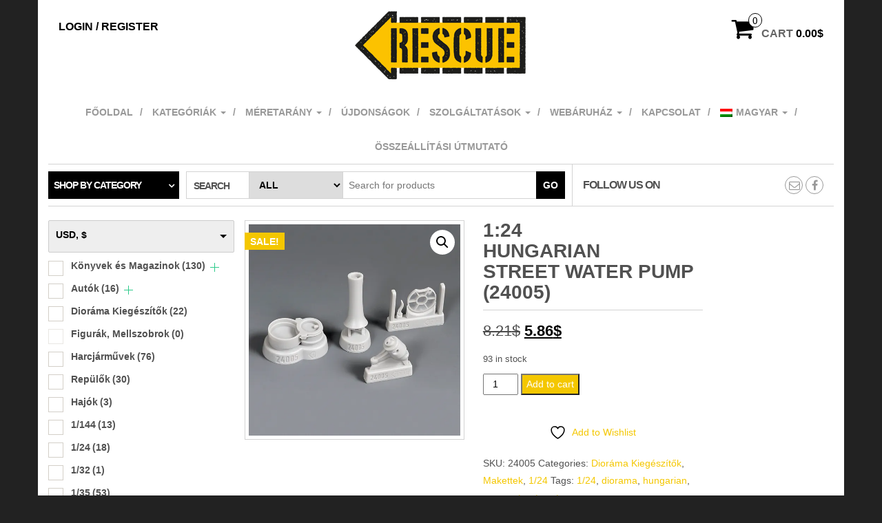

--- FILE ---
content_type: text/html; charset=UTF-8
request_url: https://rescuemodels.com/product/24-hungarian-street-water-pump-24005/
body_size: 132140
content:
<!DOCTYPE html>
<html lang="hu-HU">
	<head itemscope itemtype="http://schema.org/WebSite">
		<meta http-equiv="content-type" content="text/html; charset=UTF-8" />
		<meta http-equiv="X-UA-Compatible" content="IE=edge">
		<meta name="viewport" content="width=device-width, initial-scale=1.0">
		<meta itemprop="name" content="RESCUE MODELS" />
		<meta itemprop="url" content="https://rescuemodels.com/" />
		<link rel="pingback" href="https://rescuemodels.com/xmlrpc.php" />
						<script>document.documentElement.className = document.documentElement.className + ' yes-js js_active js'</script>
			<meta name='robots' content='index, follow, max-image-preview:large, max-snippet:-1, max-video-preview:-1' />
	<style>img:is([sizes="auto" i], [sizes^="auto," i]) { contain-intrinsic-size: 3000px 1500px }</style>
	<!-- Jetpack Site Verification Tags -->
<meta name="google-site-verification" content="b_tENaoDIa2et-zfoddgGL8yBHKbTXW0YMxR_0ea1bY" />
<script>window._wca = window._wca || [];</script>

	<!-- This site is optimized with the Yoast SEO plugin v26.8 - https://yoast.com/product/yoast-seo-wordpress/ -->
	<title>1:24 Hungarian street water pump (24005) &#8211; RESCUE MODELS</title>
	<meta name="description" content="1:24 Hungarian street water pump magyarországi témájú II. Világháború utáni diorámákhoz. A készlet 5. db műgyanta alkatrészt tartalmaz." />
	<link rel="canonical" href="https://rescuemodels.com/product/24-hungarian-street-water-pump-24005/" />
	<meta property="og:locale" content="hu_HU" />
	<meta property="og:locale:alternate" content="en_US" />
	<meta property="og:type" content="article" />
	<meta property="og:title" content="1:24 Hungarian street water pump (24005) &#8211; RESCUE MODELS" />
	<meta property="og:description" content="1:24 Hungarian street water pump magyarországi témájú II. Világháború utáni diorámákhoz. A készlet 5. db műgyanta alkatrészt tartalmaz." />
	<meta property="og:url" content="https://rescuemodels.com/product/24-hungarian-street-water-pump-24005/" />
	<meta property="og:site_name" content="RESCUE MODELS" />
	<meta property="article:publisher" content="http://www.facebook.com/rescuemodels" />
	<meta property="article:modified_time" content="2021-02-27T13:11:03+00:00" />
	<meta property="og:image" content="https://rescuemodels.com/wp-content/uploads/2020/06/24005.jpg" />
	<meta property="og:image:width" content="600" />
	<meta property="og:image:height" content="600" />
	<meta property="og:image:type" content="image/jpeg" />
	<meta name="twitter:card" content="summary_large_image" />
	<meta name="twitter:image" content="https://rescuemodels.com/wp-content/uploads/2020/06/24005.jpg" />
	<script type="application/ld+json" class="yoast-schema-graph">{"@context":"https://schema.org","@graph":[{"@type":"WebPage","@id":"https://rescuemodels.com/product/24-hungarian-street-water-pump-24005/","url":"https://rescuemodels.com/product/24-hungarian-street-water-pump-24005/","name":"1:24 Hungarian street water pump (24005) &#8211; RESCUE MODELS","isPartOf":{"@id":"https://rescuemodels.com/en/#website"},"primaryImageOfPage":{"@id":"https://rescuemodels.com/product/24-hungarian-street-water-pump-24005/#primaryimage"},"image":{"@id":"https://rescuemodels.com/product/24-hungarian-street-water-pump-24005/#primaryimage"},"thumbnailUrl":"https://i0.wp.com/rescuemodels.com/wp-content/uploads/2020/06/24005.jpg?fit=600%2C600&ssl=1","datePublished":"2020-06-09T07:05:10+00:00","dateModified":"2021-02-27T13:11:03+00:00","description":"1:24 Hungarian street water pump magyarországi témájú II. Világháború utáni diorámákhoz. A készlet 5. db műgyanta alkatrészt tartalmaz.","breadcrumb":{"@id":"https://rescuemodels.com/product/24-hungarian-street-water-pump-24005/#breadcrumb"},"inLanguage":"hu-HU","potentialAction":[{"@type":"ReadAction","target":["https://rescuemodels.com/product/24-hungarian-street-water-pump-24005/"]}]},{"@type":"ImageObject","inLanguage":"hu-HU","@id":"https://rescuemodels.com/product/24-hungarian-street-water-pump-24005/#primaryimage","url":"https://i0.wp.com/rescuemodels.com/wp-content/uploads/2020/06/24005.jpg?fit=600%2C600&ssl=1","contentUrl":"https://i0.wp.com/rescuemodels.com/wp-content/uploads/2020/06/24005.jpg?fit=600%2C600&ssl=1","width":600,"height":600},{"@type":"BreadcrumbList","@id":"https://rescuemodels.com/product/24-hungarian-street-water-pump-24005/#breadcrumb","itemListElement":[{"@type":"ListItem","position":1,"name":"Home","item":"https://rescuemodels.com/"},{"@type":"ListItem","position":2,"name":"Webáruház","item":"https://rescuemodels.com/shop/"},{"@type":"ListItem","position":3,"name":"1:24 Hungarian street water pump (24005)"}]},{"@type":"WebSite","@id":"https://rescuemodels.com/en/#website","url":"https://rescuemodels.com/en/","name":"RESCUE MODELS","description":"Here we come for your RESCUE!","publisher":{"@id":"https://rescuemodels.com/en/#organization"},"potentialAction":[{"@type":"SearchAction","target":{"@type":"EntryPoint","urlTemplate":"https://rescuemodels.com/en/?s={search_term_string}"},"query-input":{"@type":"PropertyValueSpecification","valueRequired":true,"valueName":"search_term_string"}}],"inLanguage":"hu-HU"},{"@type":"Organization","@id":"https://rescuemodels.com/en/#organization","name":"Rescue models","url":"https://rescuemodels.com/en/","logo":{"@type":"ImageObject","inLanguage":"hu-HU","@id":"https://rescuemodels.com/en/#/schema/logo/image/","url":"https://i0.wp.com/rescuemodels.com/wp-content/uploads/2019/05/RESCUE_szines_logo_70mm_3mmes_konturral.png?fit=265%2C103&ssl=1","contentUrl":"https://i0.wp.com/rescuemodels.com/wp-content/uploads/2019/05/RESCUE_szines_logo_70mm_3mmes_konturral.png?fit=265%2C103&ssl=1","width":265,"height":103,"caption":"Rescue models"},"image":{"@id":"https://rescuemodels.com/en/#/schema/logo/image/"},"sameAs":["http://www.facebook.com/rescuemodels"]}]}</script>
	<!-- / Yoast SEO plugin. -->


<link rel='dns-prefetch' href='//stats.wp.com' />
<link rel='dns-prefetch' href='//secure.gravatar.com' />
<link rel='dns-prefetch' href='//v0.wordpress.com' />
<link rel='preconnect' href='//i0.wp.com' />
<link rel='preconnect' href='//c0.wp.com' />
<link rel="alternate" type="application/rss+xml" title="RESCUE MODELS &raquo; hírcsatorna" href="https://rescuemodels.com/feed/" />
<link rel="alternate" type="application/rss+xml" title="RESCUE MODELS &raquo; hozzászólás hírcsatorna" href="https://rescuemodels.com/comments/feed/" />
		<!-- This site uses the Google Analytics by MonsterInsights plugin v9.11.1 - Using Analytics tracking - https://www.monsterinsights.com/ -->
							<script src="//www.googletagmanager.com/gtag/js?id=G-D8GM8LZMWR"  data-cfasync="false" data-wpfc-render="false" type="text/javascript" async></script>
			<script data-cfasync="false" data-wpfc-render="false" type="text/javascript">
				var mi_version = '9.11.1';
				var mi_track_user = true;
				var mi_no_track_reason = '';
								var MonsterInsightsDefaultLocations = {"page_location":"https:\/\/rescuemodels.com\/product\/24-hungarian-street-water-pump-24005\/"};
								if ( typeof MonsterInsightsPrivacyGuardFilter === 'function' ) {
					var MonsterInsightsLocations = (typeof MonsterInsightsExcludeQuery === 'object') ? MonsterInsightsPrivacyGuardFilter( MonsterInsightsExcludeQuery ) : MonsterInsightsPrivacyGuardFilter( MonsterInsightsDefaultLocations );
				} else {
					var MonsterInsightsLocations = (typeof MonsterInsightsExcludeQuery === 'object') ? MonsterInsightsExcludeQuery : MonsterInsightsDefaultLocations;
				}

								var disableStrs = [
										'ga-disable-G-D8GM8LZMWR',
									];

				/* Function to detect opted out users */
				function __gtagTrackerIsOptedOut() {
					for (var index = 0; index < disableStrs.length; index++) {
						if (document.cookie.indexOf(disableStrs[index] + '=true') > -1) {
							return true;
						}
					}

					return false;
				}

				/* Disable tracking if the opt-out cookie exists. */
				if (__gtagTrackerIsOptedOut()) {
					for (var index = 0; index < disableStrs.length; index++) {
						window[disableStrs[index]] = true;
					}
				}

				/* Opt-out function */
				function __gtagTrackerOptout() {
					for (var index = 0; index < disableStrs.length; index++) {
						document.cookie = disableStrs[index] + '=true; expires=Thu, 31 Dec 2099 23:59:59 UTC; path=/';
						window[disableStrs[index]] = true;
					}
				}

				if ('undefined' === typeof gaOptout) {
					function gaOptout() {
						__gtagTrackerOptout();
					}
				}
								window.dataLayer = window.dataLayer || [];

				window.MonsterInsightsDualTracker = {
					helpers: {},
					trackers: {},
				};
				if (mi_track_user) {
					function __gtagDataLayer() {
						dataLayer.push(arguments);
					}

					function __gtagTracker(type, name, parameters) {
						if (!parameters) {
							parameters = {};
						}

						if (parameters.send_to) {
							__gtagDataLayer.apply(null, arguments);
							return;
						}

						if (type === 'event') {
														parameters.send_to = monsterinsights_frontend.v4_id;
							var hookName = name;
							if (typeof parameters['event_category'] !== 'undefined') {
								hookName = parameters['event_category'] + ':' + name;
							}

							if (typeof MonsterInsightsDualTracker.trackers[hookName] !== 'undefined') {
								MonsterInsightsDualTracker.trackers[hookName](parameters);
							} else {
								__gtagDataLayer('event', name, parameters);
							}
							
						} else {
							__gtagDataLayer.apply(null, arguments);
						}
					}

					__gtagTracker('js', new Date());
					__gtagTracker('set', {
						'developer_id.dZGIzZG': true,
											});
					if ( MonsterInsightsLocations.page_location ) {
						__gtagTracker('set', MonsterInsightsLocations);
					}
										__gtagTracker('config', 'G-D8GM8LZMWR', {"forceSSL":"true","link_attribution":"true"} );
										window.gtag = __gtagTracker;										(function () {
						/* https://developers.google.com/analytics/devguides/collection/analyticsjs/ */
						/* ga and __gaTracker compatibility shim. */
						var noopfn = function () {
							return null;
						};
						var newtracker = function () {
							return new Tracker();
						};
						var Tracker = function () {
							return null;
						};
						var p = Tracker.prototype;
						p.get = noopfn;
						p.set = noopfn;
						p.send = function () {
							var args = Array.prototype.slice.call(arguments);
							args.unshift('send');
							__gaTracker.apply(null, args);
						};
						var __gaTracker = function () {
							var len = arguments.length;
							if (len === 0) {
								return;
							}
							var f = arguments[len - 1];
							if (typeof f !== 'object' || f === null || typeof f.hitCallback !== 'function') {
								if ('send' === arguments[0]) {
									var hitConverted, hitObject = false, action;
									if ('event' === arguments[1]) {
										if ('undefined' !== typeof arguments[3]) {
											hitObject = {
												'eventAction': arguments[3],
												'eventCategory': arguments[2],
												'eventLabel': arguments[4],
												'value': arguments[5] ? arguments[5] : 1,
											}
										}
									}
									if ('pageview' === arguments[1]) {
										if ('undefined' !== typeof arguments[2]) {
											hitObject = {
												'eventAction': 'page_view',
												'page_path': arguments[2],
											}
										}
									}
									if (typeof arguments[2] === 'object') {
										hitObject = arguments[2];
									}
									if (typeof arguments[5] === 'object') {
										Object.assign(hitObject, arguments[5]);
									}
									if ('undefined' !== typeof arguments[1].hitType) {
										hitObject = arguments[1];
										if ('pageview' === hitObject.hitType) {
											hitObject.eventAction = 'page_view';
										}
									}
									if (hitObject) {
										action = 'timing' === arguments[1].hitType ? 'timing_complete' : hitObject.eventAction;
										hitConverted = mapArgs(hitObject);
										__gtagTracker('event', action, hitConverted);
									}
								}
								return;
							}

							function mapArgs(args) {
								var arg, hit = {};
								var gaMap = {
									'eventCategory': 'event_category',
									'eventAction': 'event_action',
									'eventLabel': 'event_label',
									'eventValue': 'event_value',
									'nonInteraction': 'non_interaction',
									'timingCategory': 'event_category',
									'timingVar': 'name',
									'timingValue': 'value',
									'timingLabel': 'event_label',
									'page': 'page_path',
									'location': 'page_location',
									'title': 'page_title',
									'referrer' : 'page_referrer',
								};
								for (arg in args) {
																		if (!(!args.hasOwnProperty(arg) || !gaMap.hasOwnProperty(arg))) {
										hit[gaMap[arg]] = args[arg];
									} else {
										hit[arg] = args[arg];
									}
								}
								return hit;
							}

							try {
								f.hitCallback();
							} catch (ex) {
							}
						};
						__gaTracker.create = newtracker;
						__gaTracker.getByName = newtracker;
						__gaTracker.getAll = function () {
							return [];
						};
						__gaTracker.remove = noopfn;
						__gaTracker.loaded = true;
						window['__gaTracker'] = __gaTracker;
					})();
									} else {
										console.log("");
					(function () {
						function __gtagTracker() {
							return null;
						}

						window['__gtagTracker'] = __gtagTracker;
						window['gtag'] = __gtagTracker;
					})();
									}
			</script>
							<!-- / Google Analytics by MonsterInsights -->
		<script type="text/javascript">
/* <![CDATA[ */
window._wpemojiSettings = {"baseUrl":"https:\/\/s.w.org\/images\/core\/emoji\/16.0.1\/72x72\/","ext":".png","svgUrl":"https:\/\/s.w.org\/images\/core\/emoji\/16.0.1\/svg\/","svgExt":".svg","source":{"concatemoji":"https:\/\/rescuemodels.com\/wp-includes\/js\/wp-emoji-release.min.js?ver=6.8.3"}};
/*! This file is auto-generated */
!function(s,n){var o,i,e;function c(e){try{var t={supportTests:e,timestamp:(new Date).valueOf()};sessionStorage.setItem(o,JSON.stringify(t))}catch(e){}}function p(e,t,n){e.clearRect(0,0,e.canvas.width,e.canvas.height),e.fillText(t,0,0);var t=new Uint32Array(e.getImageData(0,0,e.canvas.width,e.canvas.height).data),a=(e.clearRect(0,0,e.canvas.width,e.canvas.height),e.fillText(n,0,0),new Uint32Array(e.getImageData(0,0,e.canvas.width,e.canvas.height).data));return t.every(function(e,t){return e===a[t]})}function u(e,t){e.clearRect(0,0,e.canvas.width,e.canvas.height),e.fillText(t,0,0);for(var n=e.getImageData(16,16,1,1),a=0;a<n.data.length;a++)if(0!==n.data[a])return!1;return!0}function f(e,t,n,a){switch(t){case"flag":return n(e,"\ud83c\udff3\ufe0f\u200d\u26a7\ufe0f","\ud83c\udff3\ufe0f\u200b\u26a7\ufe0f")?!1:!n(e,"\ud83c\udde8\ud83c\uddf6","\ud83c\udde8\u200b\ud83c\uddf6")&&!n(e,"\ud83c\udff4\udb40\udc67\udb40\udc62\udb40\udc65\udb40\udc6e\udb40\udc67\udb40\udc7f","\ud83c\udff4\u200b\udb40\udc67\u200b\udb40\udc62\u200b\udb40\udc65\u200b\udb40\udc6e\u200b\udb40\udc67\u200b\udb40\udc7f");case"emoji":return!a(e,"\ud83e\udedf")}return!1}function g(e,t,n,a){var r="undefined"!=typeof WorkerGlobalScope&&self instanceof WorkerGlobalScope?new OffscreenCanvas(300,150):s.createElement("canvas"),o=r.getContext("2d",{willReadFrequently:!0}),i=(o.textBaseline="top",o.font="600 32px Arial",{});return e.forEach(function(e){i[e]=t(o,e,n,a)}),i}function t(e){var t=s.createElement("script");t.src=e,t.defer=!0,s.head.appendChild(t)}"undefined"!=typeof Promise&&(o="wpEmojiSettingsSupports",i=["flag","emoji"],n.supports={everything:!0,everythingExceptFlag:!0},e=new Promise(function(e){s.addEventListener("DOMContentLoaded",e,{once:!0})}),new Promise(function(t){var n=function(){try{var e=JSON.parse(sessionStorage.getItem(o));if("object"==typeof e&&"number"==typeof e.timestamp&&(new Date).valueOf()<e.timestamp+604800&&"object"==typeof e.supportTests)return e.supportTests}catch(e){}return null}();if(!n){if("undefined"!=typeof Worker&&"undefined"!=typeof OffscreenCanvas&&"undefined"!=typeof URL&&URL.createObjectURL&&"undefined"!=typeof Blob)try{var e="postMessage("+g.toString()+"("+[JSON.stringify(i),f.toString(),p.toString(),u.toString()].join(",")+"));",a=new Blob([e],{type:"text/javascript"}),r=new Worker(URL.createObjectURL(a),{name:"wpTestEmojiSupports"});return void(r.onmessage=function(e){c(n=e.data),r.terminate(),t(n)})}catch(e){}c(n=g(i,f,p,u))}t(n)}).then(function(e){for(var t in e)n.supports[t]=e[t],n.supports.everything=n.supports.everything&&n.supports[t],"flag"!==t&&(n.supports.everythingExceptFlag=n.supports.everythingExceptFlag&&n.supports[t]);n.supports.everythingExceptFlag=n.supports.everythingExceptFlag&&!n.supports.flag,n.DOMReady=!1,n.readyCallback=function(){n.DOMReady=!0}}).then(function(){return e}).then(function(){var e;n.supports.everything||(n.readyCallback(),(e=n.source||{}).concatemoji?t(e.concatemoji):e.wpemoji&&e.twemoji&&(t(e.twemoji),t(e.wpemoji)))}))}((window,document),window._wpemojiSettings);
/* ]]> */
</script>
<link rel='stylesheet' id='validate-engine-css-css' href='https://rescuemodels.com/wp-content/plugins/wysija-newsletters/css/validationEngine.jquery.css?ver=2.22' type='text/css' media='all' />
<style id='wp-emoji-styles-inline-css' type='text/css'>

	img.wp-smiley, img.emoji {
		display: inline !important;
		border: none !important;
		box-shadow: none !important;
		height: 1em !important;
		width: 1em !important;
		margin: 0 0.07em !important;
		vertical-align: -0.1em !important;
		background: none !important;
		padding: 0 !important;
	}
</style>
<link rel='stylesheet' id='wp-block-library-css' href='https://c0.wp.com/c/6.8.3/wp-includes/css/dist/block-library/style.min.css' type='text/css' media='all' />
<style id='classic-theme-styles-inline-css' type='text/css'>
/*! This file is auto-generated */
.wp-block-button__link{color:#fff;background-color:#32373c;border-radius:9999px;box-shadow:none;text-decoration:none;padding:calc(.667em + 2px) calc(1.333em + 2px);font-size:1.125em}.wp-block-file__button{background:#32373c;color:#fff;text-decoration:none}
</style>
<link rel='stylesheet' id='mediaelement-css' href='https://c0.wp.com/c/6.8.3/wp-includes/js/mediaelement/mediaelementplayer-legacy.min.css' type='text/css' media='all' />
<link rel='stylesheet' id='wp-mediaelement-css' href='https://c0.wp.com/c/6.8.3/wp-includes/js/mediaelement/wp-mediaelement.min.css' type='text/css' media='all' />
<style id='jetpack-sharing-buttons-style-inline-css' type='text/css'>
.jetpack-sharing-buttons__services-list{display:flex;flex-direction:row;flex-wrap:wrap;gap:0;list-style-type:none;margin:5px;padding:0}.jetpack-sharing-buttons__services-list.has-small-icon-size{font-size:12px}.jetpack-sharing-buttons__services-list.has-normal-icon-size{font-size:16px}.jetpack-sharing-buttons__services-list.has-large-icon-size{font-size:24px}.jetpack-sharing-buttons__services-list.has-huge-icon-size{font-size:36px}@media print{.jetpack-sharing-buttons__services-list{display:none!important}}.editor-styles-wrapper .wp-block-jetpack-sharing-buttons{gap:0;padding-inline-start:0}ul.jetpack-sharing-buttons__services-list.has-background{padding:1.25em 2.375em}
</style>
<link rel='stylesheet' id='jquery-selectBox-css' href='https://rescuemodels.com/wp-content/plugins/yith-woocommerce-wishlist/assets/css/jquery.selectBox.css?ver=1.2.0' type='text/css' media='all' />
<link rel='stylesheet' id='woocommerce_prettyPhoto_css-css' href='//rescuemodels.com/wp-content/plugins/woocommerce/assets/css/prettyPhoto.css?ver=3.1.6' type='text/css' media='all' />
<link rel='stylesheet' id='yith-wcwl-main-css' href='https://rescuemodels.com/wp-content/plugins/yith-woocommerce-wishlist/assets/css/style.css?ver=4.12.0' type='text/css' media='all' />
<style id='yith-wcwl-main-inline-css' type='text/css'>
 :root { --rounded-corners-radius: 16px; --add-to-cart-rounded-corners-radius: 16px; --feedback-duration: 3s } 
 :root { --rounded-corners-radius: 16px; --add-to-cart-rounded-corners-radius: 16px; --feedback-duration: 3s } 
</style>
<style id='global-styles-inline-css' type='text/css'>
:root{--wp--preset--aspect-ratio--square: 1;--wp--preset--aspect-ratio--4-3: 4/3;--wp--preset--aspect-ratio--3-4: 3/4;--wp--preset--aspect-ratio--3-2: 3/2;--wp--preset--aspect-ratio--2-3: 2/3;--wp--preset--aspect-ratio--16-9: 16/9;--wp--preset--aspect-ratio--9-16: 9/16;--wp--preset--color--black: #000000;--wp--preset--color--cyan-bluish-gray: #abb8c3;--wp--preset--color--white: #ffffff;--wp--preset--color--pale-pink: #f78da7;--wp--preset--color--vivid-red: #cf2e2e;--wp--preset--color--luminous-vivid-orange: #ff6900;--wp--preset--color--luminous-vivid-amber: #fcb900;--wp--preset--color--light-green-cyan: #7bdcb5;--wp--preset--color--vivid-green-cyan: #00d084;--wp--preset--color--pale-cyan-blue: #8ed1fc;--wp--preset--color--vivid-cyan-blue: #0693e3;--wp--preset--color--vivid-purple: #9b51e0;--wp--preset--gradient--vivid-cyan-blue-to-vivid-purple: linear-gradient(135deg,rgba(6,147,227,1) 0%,rgb(155,81,224) 100%);--wp--preset--gradient--light-green-cyan-to-vivid-green-cyan: linear-gradient(135deg,rgb(122,220,180) 0%,rgb(0,208,130) 100%);--wp--preset--gradient--luminous-vivid-amber-to-luminous-vivid-orange: linear-gradient(135deg,rgba(252,185,0,1) 0%,rgba(255,105,0,1) 100%);--wp--preset--gradient--luminous-vivid-orange-to-vivid-red: linear-gradient(135deg,rgba(255,105,0,1) 0%,rgb(207,46,46) 100%);--wp--preset--gradient--very-light-gray-to-cyan-bluish-gray: linear-gradient(135deg,rgb(238,238,238) 0%,rgb(169,184,195) 100%);--wp--preset--gradient--cool-to-warm-spectrum: linear-gradient(135deg,rgb(74,234,220) 0%,rgb(151,120,209) 20%,rgb(207,42,186) 40%,rgb(238,44,130) 60%,rgb(251,105,98) 80%,rgb(254,248,76) 100%);--wp--preset--gradient--blush-light-purple: linear-gradient(135deg,rgb(255,206,236) 0%,rgb(152,150,240) 100%);--wp--preset--gradient--blush-bordeaux: linear-gradient(135deg,rgb(254,205,165) 0%,rgb(254,45,45) 50%,rgb(107,0,62) 100%);--wp--preset--gradient--luminous-dusk: linear-gradient(135deg,rgb(255,203,112) 0%,rgb(199,81,192) 50%,rgb(65,88,208) 100%);--wp--preset--gradient--pale-ocean: linear-gradient(135deg,rgb(255,245,203) 0%,rgb(182,227,212) 50%,rgb(51,167,181) 100%);--wp--preset--gradient--electric-grass: linear-gradient(135deg,rgb(202,248,128) 0%,rgb(113,206,126) 100%);--wp--preset--gradient--midnight: linear-gradient(135deg,rgb(2,3,129) 0%,rgb(40,116,252) 100%);--wp--preset--font-size--small: 13px;--wp--preset--font-size--medium: 20px;--wp--preset--font-size--large: 36px;--wp--preset--font-size--x-large: 42px;--wp--preset--spacing--20: 0.44rem;--wp--preset--spacing--30: 0.67rem;--wp--preset--spacing--40: 1rem;--wp--preset--spacing--50: 1.5rem;--wp--preset--spacing--60: 2.25rem;--wp--preset--spacing--70: 3.38rem;--wp--preset--spacing--80: 5.06rem;--wp--preset--shadow--natural: 6px 6px 9px rgba(0, 0, 0, 0.2);--wp--preset--shadow--deep: 12px 12px 50px rgba(0, 0, 0, 0.4);--wp--preset--shadow--sharp: 6px 6px 0px rgba(0, 0, 0, 0.2);--wp--preset--shadow--outlined: 6px 6px 0px -3px rgba(255, 255, 255, 1), 6px 6px rgba(0, 0, 0, 1);--wp--preset--shadow--crisp: 6px 6px 0px rgba(0, 0, 0, 1);}:where(.is-layout-flex){gap: 0.5em;}:where(.is-layout-grid){gap: 0.5em;}body .is-layout-flex{display: flex;}.is-layout-flex{flex-wrap: wrap;align-items: center;}.is-layout-flex > :is(*, div){margin: 0;}body .is-layout-grid{display: grid;}.is-layout-grid > :is(*, div){margin: 0;}:where(.wp-block-columns.is-layout-flex){gap: 2em;}:where(.wp-block-columns.is-layout-grid){gap: 2em;}:where(.wp-block-post-template.is-layout-flex){gap: 1.25em;}:where(.wp-block-post-template.is-layout-grid){gap: 1.25em;}.has-black-color{color: var(--wp--preset--color--black) !important;}.has-cyan-bluish-gray-color{color: var(--wp--preset--color--cyan-bluish-gray) !important;}.has-white-color{color: var(--wp--preset--color--white) !important;}.has-pale-pink-color{color: var(--wp--preset--color--pale-pink) !important;}.has-vivid-red-color{color: var(--wp--preset--color--vivid-red) !important;}.has-luminous-vivid-orange-color{color: var(--wp--preset--color--luminous-vivid-orange) !important;}.has-luminous-vivid-amber-color{color: var(--wp--preset--color--luminous-vivid-amber) !important;}.has-light-green-cyan-color{color: var(--wp--preset--color--light-green-cyan) !important;}.has-vivid-green-cyan-color{color: var(--wp--preset--color--vivid-green-cyan) !important;}.has-pale-cyan-blue-color{color: var(--wp--preset--color--pale-cyan-blue) !important;}.has-vivid-cyan-blue-color{color: var(--wp--preset--color--vivid-cyan-blue) !important;}.has-vivid-purple-color{color: var(--wp--preset--color--vivid-purple) !important;}.has-black-background-color{background-color: var(--wp--preset--color--black) !important;}.has-cyan-bluish-gray-background-color{background-color: var(--wp--preset--color--cyan-bluish-gray) !important;}.has-white-background-color{background-color: var(--wp--preset--color--white) !important;}.has-pale-pink-background-color{background-color: var(--wp--preset--color--pale-pink) !important;}.has-vivid-red-background-color{background-color: var(--wp--preset--color--vivid-red) !important;}.has-luminous-vivid-orange-background-color{background-color: var(--wp--preset--color--luminous-vivid-orange) !important;}.has-luminous-vivid-amber-background-color{background-color: var(--wp--preset--color--luminous-vivid-amber) !important;}.has-light-green-cyan-background-color{background-color: var(--wp--preset--color--light-green-cyan) !important;}.has-vivid-green-cyan-background-color{background-color: var(--wp--preset--color--vivid-green-cyan) !important;}.has-pale-cyan-blue-background-color{background-color: var(--wp--preset--color--pale-cyan-blue) !important;}.has-vivid-cyan-blue-background-color{background-color: var(--wp--preset--color--vivid-cyan-blue) !important;}.has-vivid-purple-background-color{background-color: var(--wp--preset--color--vivid-purple) !important;}.has-black-border-color{border-color: var(--wp--preset--color--black) !important;}.has-cyan-bluish-gray-border-color{border-color: var(--wp--preset--color--cyan-bluish-gray) !important;}.has-white-border-color{border-color: var(--wp--preset--color--white) !important;}.has-pale-pink-border-color{border-color: var(--wp--preset--color--pale-pink) !important;}.has-vivid-red-border-color{border-color: var(--wp--preset--color--vivid-red) !important;}.has-luminous-vivid-orange-border-color{border-color: var(--wp--preset--color--luminous-vivid-orange) !important;}.has-luminous-vivid-amber-border-color{border-color: var(--wp--preset--color--luminous-vivid-amber) !important;}.has-light-green-cyan-border-color{border-color: var(--wp--preset--color--light-green-cyan) !important;}.has-vivid-green-cyan-border-color{border-color: var(--wp--preset--color--vivid-green-cyan) !important;}.has-pale-cyan-blue-border-color{border-color: var(--wp--preset--color--pale-cyan-blue) !important;}.has-vivid-cyan-blue-border-color{border-color: var(--wp--preset--color--vivid-cyan-blue) !important;}.has-vivid-purple-border-color{border-color: var(--wp--preset--color--vivid-purple) !important;}.has-vivid-cyan-blue-to-vivid-purple-gradient-background{background: var(--wp--preset--gradient--vivid-cyan-blue-to-vivid-purple) !important;}.has-light-green-cyan-to-vivid-green-cyan-gradient-background{background: var(--wp--preset--gradient--light-green-cyan-to-vivid-green-cyan) !important;}.has-luminous-vivid-amber-to-luminous-vivid-orange-gradient-background{background: var(--wp--preset--gradient--luminous-vivid-amber-to-luminous-vivid-orange) !important;}.has-luminous-vivid-orange-to-vivid-red-gradient-background{background: var(--wp--preset--gradient--luminous-vivid-orange-to-vivid-red) !important;}.has-very-light-gray-to-cyan-bluish-gray-gradient-background{background: var(--wp--preset--gradient--very-light-gray-to-cyan-bluish-gray) !important;}.has-cool-to-warm-spectrum-gradient-background{background: var(--wp--preset--gradient--cool-to-warm-spectrum) !important;}.has-blush-light-purple-gradient-background{background: var(--wp--preset--gradient--blush-light-purple) !important;}.has-blush-bordeaux-gradient-background{background: var(--wp--preset--gradient--blush-bordeaux) !important;}.has-luminous-dusk-gradient-background{background: var(--wp--preset--gradient--luminous-dusk) !important;}.has-pale-ocean-gradient-background{background: var(--wp--preset--gradient--pale-ocean) !important;}.has-electric-grass-gradient-background{background: var(--wp--preset--gradient--electric-grass) !important;}.has-midnight-gradient-background{background: var(--wp--preset--gradient--midnight) !important;}.has-small-font-size{font-size: var(--wp--preset--font-size--small) !important;}.has-medium-font-size{font-size: var(--wp--preset--font-size--medium) !important;}.has-large-font-size{font-size: var(--wp--preset--font-size--large) !important;}.has-x-large-font-size{font-size: var(--wp--preset--font-size--x-large) !important;}
:where(.wp-block-post-template.is-layout-flex){gap: 1.25em;}:where(.wp-block-post-template.is-layout-grid){gap: 1.25em;}
:where(.wp-block-columns.is-layout-flex){gap: 2em;}:where(.wp-block-columns.is-layout-grid){gap: 2em;}
:root :where(.wp-block-pullquote){font-size: 1.5em;line-height: 1.6;}
</style>
<link rel='stylesheet' id='cptch_stylesheet-css' href='https://rescuemodels.com/wp-content/plugins/captcha-bws/css/front_end_style.css?ver=5.2.7' type='text/css' media='all' />
<link rel='stylesheet' id='dashicons-css' href='https://c0.wp.com/c/6.8.3/wp-includes/css/dashicons.min.css' type='text/css' media='all' />
<style id='dashicons-inline-css' type='text/css'>
[data-font="Dashicons"]:before {font-family: 'Dashicons' !important;content: attr(data-icon) !important;speak: none !important;font-weight: normal !important;font-variant: normal !important;text-transform: none !important;line-height: 1 !important;font-style: normal !important;-webkit-font-smoothing: antialiased !important;-moz-osx-font-smoothing: grayscale !important;}
</style>
<link rel='stylesheet' id='cptch_desktop_style-css' href='https://rescuemodels.com/wp-content/plugins/captcha-bws/css/desktop_style.css?ver=5.2.7' type='text/css' media='all' />
<link rel='stylesheet' id='contact-form-7-css' href='https://rescuemodels.com/wp-content/plugins/contact-form-7/includes/css/styles.css?ver=6.1.4' type='text/css' media='all' />
<link rel='stylesheet' id='woof-css' href='https://rescuemodels.com/wp-content/plugins/woocommerce-products-filter/css/front.css?ver=2.2.9.4' type='text/css' media='all' />
<style id='woof-inline-css' type='text/css'>

.woof_products_top_panel li span, .woof_products_top_panel2 li span{background: url(https://rescuemodels.com/wp-content/plugins/woocommerce-products-filter/img/delete.png);background-size: 14px 14px;background-repeat: no-repeat;background-position: right;}
.woof_edit_view{
                    display: none;
                }

</style>
<link rel='stylesheet' id='chosen-drop-down-css' href='https://rescuemodels.com/wp-content/plugins/woocommerce-products-filter/js/chosen/chosen.min.css?ver=2.2.9.4' type='text/css' media='all' />
<link rel='stylesheet' id='icheck-jquery-color-css' href='https://rescuemodels.com/wp-content/plugins/woocommerce-products-filter/js/icheck/skins/square/yellow.css?ver=2.2.9.4' type='text/css' media='all' />
<link rel='stylesheet' id='photoswipe-css' href='https://c0.wp.com/p/woocommerce/10.4.3/assets/css/photoswipe/photoswipe.min.css' type='text/css' media='all' />
<link rel='stylesheet' id='photoswipe-default-skin-css' href='https://c0.wp.com/p/woocommerce/10.4.3/assets/css/photoswipe/default-skin/default-skin.min.css' type='text/css' media='all' />
<link rel='stylesheet' id='woocommerce-layout-css' href='https://c0.wp.com/p/woocommerce/10.4.3/assets/css/woocommerce-layout.css' type='text/css' media='all' />
<style id='woocommerce-layout-inline-css' type='text/css'>

	.infinite-scroll .woocommerce-pagination {
		display: none;
	}
</style>
<link rel='stylesheet' id='woocommerce-smallscreen-css' href='https://c0.wp.com/p/woocommerce/10.4.3/assets/css/woocommerce-smallscreen.css' type='text/css' media='only screen and (max-width: 768px)' />
<link rel='stylesheet' id='woocommerce-general-css' href='https://c0.wp.com/p/woocommerce/10.4.3/assets/css/woocommerce.css' type='text/css' media='all' />
<style id='woocommerce-inline-inline-css' type='text/css'>
.woocommerce form .form-row .required { visibility: visible; }
</style>
<link rel='stylesheet' id='wpm-main-css' href='//rescuemodels.com/wp-content/plugins/wp-multilang/assets/styles/main.min.css?ver=2.4.25' type='text/css' media='all' />
<link rel='stylesheet' id='megamenu-css' href='https://rescuemodels.com/wp-content/uploads/maxmegamenu/style.css?ver=c90466' type='text/css' media='all' />
<link rel='stylesheet' id='wc-gateway-ppec-frontend-css' href='https://rescuemodels.com/wp-content/plugins/woocommerce-gateway-paypal-express-checkout/assets/css/wc-gateway-ppec-frontend.css?ver=2.1.3' type='text/css' media='all' />
<link rel='stylesheet' id='bootstrap-css' href='https://rescuemodels.com/wp-content/themes/maxstore-pro/css/bootstrap.css?ver=3.3.4' type='text/css' media='all' />
<link rel='stylesheet' id='maxstore-stylesheet-css' href='https://rescuemodels.com/wp-content/themes/maxstore-pro/style.css?ver=2.3.1' type='text/css' media='all' />
<link rel='stylesheet' id='font-awesome-css' href='https://rescuemodels.com/wp-content/themes/maxstore-pro/css/font-awesome.min.css?ver=4.7.0' type='text/css' media='all' />
<style id='font-awesome-inline-css' type='text/css'>
[data-font="FontAwesome"]:before {font-family: 'FontAwesome' !important;content: attr(data-icon) !important;speak: none !important;font-weight: normal !important;font-variant: normal !important;text-transform: none !important;line-height: 1 !important;font-style: normal !important;-webkit-font-smoothing: antialiased !important;-moz-osx-font-smoothing: grayscale !important;}
</style>
<link rel='stylesheet' id='flexslider-css' href='https://rescuemodels.com/wp-content/themes/maxstore-pro/css/flexslider.css?ver=2.6.3' type='text/css' media='all' />
<link rel='stylesheet' id='wpgdprc-front-css-css' href='https://rescuemodels.com/wp-content/plugins/wp-gdpr-compliance/Assets/css/front.css?ver=1706555343' type='text/css' media='all' />
<style id='wpgdprc-front-css-inline-css' type='text/css'>
:root{--wp-gdpr--bar--background-color: #000000;--wp-gdpr--bar--color: #ffffff;--wp-gdpr--button--background-color: #ffffff;--wp-gdpr--button--background-color--darken: #d8d8d8;--wp-gdpr--button--color: #ffffff;}
</style>
<script type="text/javascript" src="https://c0.wp.com/c/6.8.3/wp-includes/js/jquery/jquery.min.js" id="jquery-core-js"></script>
<script type="text/javascript" src="https://c0.wp.com/c/6.8.3/wp-includes/js/jquery/jquery-migrate.min.js" id="jquery-migrate-js"></script>
<script type="text/javascript" src="https://rescuemodels.com/wp-content/plugins/google-analytics-for-wordpress/assets/js/frontend-gtag.min.js?ver=9.11.1" id="monsterinsights-frontend-script-js" async="async" data-wp-strategy="async"></script>
<script data-cfasync="false" data-wpfc-render="false" type="text/javascript" id='monsterinsights-frontend-script-js-extra'>/* <![CDATA[ */
var monsterinsights_frontend = {"js_events_tracking":"true","download_extensions":"doc,pdf,ppt,zip,xls,docx,pptx,xlsx","inbound_paths":"[{\"path\":\"\\\/go\\\/\",\"label\":\"affiliate\"},{\"path\":\"\\\/recommend\\\/\",\"label\":\"affiliate\"}]","home_url":"https:\/\/rescuemodels.com","hash_tracking":"false","v4_id":"G-D8GM8LZMWR"};/* ]]> */
</script>
<script type="text/javascript" src="https://c0.wp.com/p/woocommerce/10.4.3/assets/js/jquery-blockui/jquery.blockUI.min.js" id="wc-jquery-blockui-js" defer="defer" data-wp-strategy="defer"></script>
<script type="text/javascript" id="wc-add-to-cart-js-extra">
/* <![CDATA[ */
var wc_add_to_cart_params = {"ajax_url":"\/wp-admin\/admin-ajax.php","wc_ajax_url":"\/?wc-ajax=%%endpoint%%","i18n_view_cart":"View cart","cart_url":"https:\/\/rescuemodels.com\/cart\/","is_cart":"","cart_redirect_after_add":"no"};
/* ]]> */
</script>
<script type="text/javascript" src="https://c0.wp.com/p/woocommerce/10.4.3/assets/js/frontend/add-to-cart.min.js" id="wc-add-to-cart-js" defer="defer" data-wp-strategy="defer"></script>
<script type="text/javascript" src="https://c0.wp.com/p/woocommerce/10.4.3/assets/js/zoom/jquery.zoom.min.js" id="wc-zoom-js" defer="defer" data-wp-strategy="defer"></script>
<script type="text/javascript" src="https://c0.wp.com/p/woocommerce/10.4.3/assets/js/flexslider/jquery.flexslider.min.js" id="wc-flexslider-js" data-wp-strategy="defer"></script>
<script type="text/javascript" src="https://c0.wp.com/p/woocommerce/10.4.3/assets/js/photoswipe/photoswipe.min.js" id="wc-photoswipe-js" defer="defer" data-wp-strategy="defer"></script>
<script type="text/javascript" src="https://c0.wp.com/p/woocommerce/10.4.3/assets/js/photoswipe/photoswipe-ui-default.min.js" id="wc-photoswipe-ui-default-js" defer="defer" data-wp-strategy="defer"></script>
<script type="text/javascript" id="wc-single-product-js-extra">
/* <![CDATA[ */
var wc_single_product_params = {"i18n_required_rating_text":"Please select a rating","i18n_rating_options":["1 of 5 stars","2 of 5 stars","3 of 5 stars","4 of 5 stars","5 of 5 stars"],"i18n_product_gallery_trigger_text":"View full-screen image gallery","review_rating_required":"yes","flexslider":{"rtl":false,"animation":"slide","smoothHeight":true,"directionNav":false,"controlNav":"thumbnails","slideshow":false,"animationSpeed":500,"animationLoop":false,"allowOneSlide":false},"zoom_enabled":"1","zoom_options":[],"photoswipe_enabled":"1","photoswipe_options":{"shareEl":false,"closeOnScroll":false,"history":false,"hideAnimationDuration":0,"showAnimationDuration":0},"flexslider_enabled":"1"};
/* ]]> */
</script>
<script type="text/javascript" src="https://c0.wp.com/p/woocommerce/10.4.3/assets/js/frontend/single-product.min.js" id="wc-single-product-js" defer="defer" data-wp-strategy="defer"></script>
<script type="text/javascript" src="https://c0.wp.com/p/woocommerce/10.4.3/assets/js/js-cookie/js.cookie.min.js" id="wc-js-cookie-js" defer="defer" data-wp-strategy="defer"></script>
<script type="text/javascript" id="woocommerce-js-extra">
/* <![CDATA[ */
var woocommerce_params = {"ajax_url":"\/wp-admin\/admin-ajax.php","wc_ajax_url":"\/?wc-ajax=%%endpoint%%","i18n_password_show":"Show password","i18n_password_hide":"Hide password"};
/* ]]> */
</script>
<script type="text/javascript" src="https://c0.wp.com/p/woocommerce/10.4.3/assets/js/frontend/woocommerce.min.js" id="woocommerce-js" defer="defer" data-wp-strategy="defer"></script>
<script type="text/javascript" src="https://rescuemodels.com/wp-content/themes/maxstore-pro/js/bootstrap.js?ver=3.3.4" id="bootstrap-js"></script>
<script type="text/javascript" src="https://c0.wp.com/c/6.8.3/wp-includes/js/imagesloaded.min.js" id="imagesloaded-js"></script>
<script type="text/javascript" src="https://c0.wp.com/c/6.8.3/wp-includes/js/masonry.min.js" id="masonry-js"></script>
<script type="text/javascript" id="maxstore-theme-js-js-extra">
/* <![CDATA[ */
var objectL10n = {"compare":"Compare Product","qview":"Quick View"};
/* ]]> */
</script>
<script type="text/javascript" src="https://rescuemodels.com/wp-content/themes/maxstore-pro/js/customscript.js?ver=2.3.1" id="maxstore-theme-js-js"></script>
<script type="text/javascript" src="https://stats.wp.com/s-202606.js" id="woocommerce-analytics-js" defer="defer" data-wp-strategy="defer"></script>
<script type="text/javascript" id="wpgdprc-front-js-js-extra">
/* <![CDATA[ */
var wpgdprcFront = {"ajaxUrl":"https:\/\/rescuemodels.com\/wp-admin\/admin-ajax.php","ajaxNonce":"1c3f71edb9","ajaxArg":"security","pluginPrefix":"wpgdprc","blogId":"1","isMultiSite":"","locale":"hu_HU","showSignUpModal":"","showFormModal":"","cookieName":"wpgdprc-consent","consentVersion":"","path":"\/","prefix":"wpgdprc"};
/* ]]> */
</script>
<script type="text/javascript" src="https://rescuemodels.com/wp-content/plugins/wp-gdpr-compliance/Assets/js/front.min.js?ver=1706555343" id="wpgdprc-front-js-js"></script>
<link rel="https://api.w.org/" href="https://rescuemodels.com/wp-json/" /><link rel="alternate" title="JSON" type="application/json" href="https://rescuemodels.com/wp-json/wp/v2/product/13294" /><link rel="EditURI" type="application/rsd+xml" title="RSD" href="https://rescuemodels.com/xmlrpc.php?rsd" />
<meta name="generator" content="WordPress 6.8.3" />
<meta name="generator" content="WooCommerce 10.4.3" />
<link rel="alternate" title="oEmbed (JSON)" type="application/json+oembed" href="https://rescuemodels.com/wp-json/oembed/1.0/embed?url=https%3A%2F%2Frescuemodels.com%2Fproduct%2F24-hungarian-street-water-pump-24005%2F" />
<link rel="alternate" title="oEmbed (XML)" type="text/xml+oembed" href="https://rescuemodels.com/wp-json/oembed/1.0/embed?url=https%3A%2F%2Frescuemodels.com%2Fproduct%2F24-hungarian-street-water-pump-24005%2F&#038;format=xml" />
<link rel="alternate" hreflang="en-us" href="https://rescuemodels.com/en/product/24-hungarian-street-water-pump-24005/"/>
<link rel="alternate" hreflang="x-default" href="https://rescuemodels.com/product/24-hungarian-street-water-pump-24005/"/>
<link rel="alternate" hreflang="hu-hu" href="https://rescuemodels.com/product/24-hungarian-street-water-pump-24005/"/>
	<style>img#wpstats{display:none}</style>
			<noscript><style>.woocommerce-product-gallery{ opacity: 1 !important; }</style></noscript>
	<link rel="icon" href="https://i0.wp.com/rescuemodels.com/wp-content/uploads/2019/02/cropped-Rescue_logo_512x512_2.png?fit=32%2C32&#038;ssl=1" sizes="32x32" />
<link rel="icon" href="https://i0.wp.com/rescuemodels.com/wp-content/uploads/2019/02/cropped-Rescue_logo_512x512_2.png?fit=192%2C192&#038;ssl=1" sizes="192x192" />
<link rel="apple-touch-icon" href="https://i0.wp.com/rescuemodels.com/wp-content/uploads/2019/02/cropped-Rescue_logo_512x512_2.png?fit=180%2C180&#038;ssl=1" />
<meta name="msapplication-TileImage" content="https://i0.wp.com/rescuemodels.com/wp-content/uploads/2019/02/cropped-Rescue_logo_512x512_2.png?fit=270%2C270&#038;ssl=1" />
		<style type="text/css" id="wp-custom-css">
			.orderby {
display:none;
}		</style>
		<style type="text/css">/** Mega Menu CSS: fs **/</style>
	</head>
	<body id="blog" class="wp-singular product-template-default single single-product postid-13294 wp-theme-maxstore-pro theme-maxstore-pro woocommerce woocommerce-page woocommerce-no-js language-hu currency-usd" itemscope itemtype="http://schema.org/WebPage">


<div class="container rsrc-container" role="main">
	 
		<div class="header-section row" >
						<header id="site-header" class="col-sm-4 col-xs-12 col-sm-push-4  rsrc-header text-center" itemscope itemtype="http://schema.org/WPHeader" role="banner"> 
				            <div class="rsrc-header-img" itemprop="headline">
	                <a itemprop="url" href="https://rescuemodels.com/"><img src="http://rescuemodels.com/wp-content/uploads/2019/05/RESCUE_szines_logo_70mm_3mmes_konturral.png" title="RESCUE MODELS" /></a>
	            </div>
			   
		</header> 
		<div class="header-login col-sm-4 col-xs-4 col-sm-pull-4"> 
									            <a href="https://rescuemodels.com/my-account/" title="Login / Register">Login / Register</a>
				 
					</div>
				 
			<div class="header-cart text-right col-sm-4 col-xs-8">
							<div class="header-cart-inner">
					
				<a class="cart-contents text-right cart-style-one" href="https://rescuemodels.com/cart/" title="View your shopping cart">
					<i class="fa fa-shopping-cart"><span class="count">0</span></i><span class="amount-title hidden-sm hidden-xs">Cart </span><span class="amount-cart">0.00&#036;</span> 
				</a>
								<ul class="site-header-cart menu list-unstyled">
					<li>
						<div class="widget woocommerce widget_shopping_cart"><div class="widget_shopping_cart_content"></div></div>					</li>
				</ul>
			</div>
									</div>
			</div>
		     
	<div class = "rsrc-top-menu row" >
		<nav id = "site-navigation" class = "navbar navbar-inverse" role = "navigation" itemscope itemtype = "http://schema.org/SiteNavigationElement">
			<div class = "navbar-header">
				<button type = "button" class = "navbar-toggle" data-toggle = "collapse" data-target = ".navbar-1-collapse">
					<span class = "sr-only">Toggle navigation</span>
					<span class="icon-bar"></span>
					<span class="icon-bar"></span>
					<span class="icon-bar"></span>
				</button>
				<header class="visible-xs-block responsive-title" itemscope itemtype="http://schema.org/WPHeader" role="banner"> 
											<div class="menu-img text-left" itemprop="headline">
							<a itemprop="url" href="https://rescuemodels.com/"><img src="http://rescuemodels.com/wp-content/uploads/2019/05/RESCUE_szines_logo_70mm_3mmes_konturral.png" title="RESCUE MODELS" /></a>
						</div>
					   
				</header>
			</div>

			<div class="collapse navbar-collapse navbar-1-collapse"><ul id="menu-main-menu" class="nav navbar-nav menu-center"><li id="menu-item-152" class="menu-item menu-item-type-custom menu-item-object-custom menu-item-home menu-item-152"><a title="Főoldal" href="http://rescuemodels.com">Főoldal</a></li>
<li id="menu-item-322" class="menu-item menu-item-type-post_type menu-item-object-page menu-item-has-children menu-item-322 dropdown"><a title="Kategóriák" href="https://rescuemodels.com/categories/" data-toggle="dropdown" class="dropdown-toggle">Kategóriák <span class="caret"></span></a>
<ul role="menu" class=" dropdown-menu">
	<li id="menu-item-252" class="menu-item menu-item-type-taxonomy menu-item-object-product_cat menu-item-has-children menu-item-252 dropdown-submenu"><a title="Repülők" href="https://rescuemodels.com/product-category/planes/" data-toggle="dropdown" class="dropdown-toggle">Repülők</a>
	<ul role="menu" class=" dropdown-menu">
		<li id="menu-item-245" class="menu-item menu-item-type-taxonomy menu-item-object-product_cat menu-item-245"><a title="1/144" href="https://rescuemodels.com/product-category/1-144/">1/144</a></li>
		<li id="menu-item-251" class="menu-item menu-item-type-taxonomy menu-item-object-product_cat menu-item-251"><a title="1/72" href="https://rescuemodels.com/product-category/1-72/">1/72</a></li>
		<li id="menu-item-250" class="menu-item menu-item-type-taxonomy menu-item-object-product_cat menu-item-250"><a title="1/48" href="https://rescuemodels.com/product-category/1-48/">1/48</a></li>
		<li id="menu-item-247" class="menu-item menu-item-type-taxonomy menu-item-object-product_cat menu-item-247"><a title="1/32" href="https://rescuemodels.com/product-category/1-32/">1/32</a></li>
	</ul>
</li>
	<li id="menu-item-253" class="menu-item menu-item-type-taxonomy menu-item-object-product_cat menu-item-has-children menu-item-253 dropdown-submenu"><a title="Harcjárművek" href="https://rescuemodels.com/product-category/military-vehicles/" data-toggle="dropdown" class="dropdown-toggle">Harcjárművek</a>
	<ul role="menu" class=" dropdown-menu">
		<li id="menu-item-259" class="menu-item menu-item-type-taxonomy menu-item-object-product_cat menu-item-259"><a title="1/72" href="https://rescuemodels.com/product-category/1-72/">1/72</a></li>
		<li id="menu-item-258" class="menu-item menu-item-type-taxonomy menu-item-object-product_cat menu-item-258"><a title="1/35" href="https://rescuemodels.com/product-category/1-35/">1/35</a></li>
	</ul>
</li>
	<li id="menu-item-254" class="menu-item menu-item-type-taxonomy menu-item-object-product_cat menu-item-has-children menu-item-254 dropdown-submenu"><a title="Autók" href="https://rescuemodels.com/product-category/cars/" data-toggle="dropdown" class="dropdown-toggle">Autók</a>
	<ul role="menu" class=" dropdown-menu">
		<li id="menu-item-257" class="menu-item menu-item-type-taxonomy menu-item-object-product_cat current-product-ancestor current-menu-parent current-product-parent menu-item-257"><a title="1/24" href="https://rescuemodels.com/product-category/1-24/">1/24</a></li>
		<li id="menu-item-15086" class="menu-item menu-item-type-taxonomy menu-item-object-product_cat menu-item-15086"><a title="1/12" href="https://rescuemodels.com/product-category/cars/1-12/">1/12</a></li>
	</ul>
</li>
	<li id="menu-item-316" class="menu-item menu-item-type-taxonomy menu-item-object-product_cat menu-item-has-children menu-item-316 dropdown-submenu"><a title="Hajók" href="https://rescuemodels.com/product-category/ships/" data-toggle="dropdown" class="dropdown-toggle">Hajók</a>
	<ul role="menu" class=" dropdown-menu">
		<li id="menu-item-249" class="menu-item menu-item-type-taxonomy menu-item-object-product_cat menu-item-249"><a title="1/350" href="https://rescuemodels.com/product-category/1-350/">1/350</a></li>
	</ul>
</li>
	<li id="menu-item-313" class="menu-item menu-item-type-taxonomy menu-item-object-product_cat current-product-ancestor current-menu-parent current-product-parent menu-item-313"><a title="Dioráma Kiegészítők" href="https://rescuemodels.com/product-category/dioramas/">Dioráma Kiegészítők</a></li>
	<li id="menu-item-314" class="menu-item menu-item-type-taxonomy menu-item-object-product_cat menu-item-314"><a title="Figurák, Mellszobrok" href="https://rescuemodels.com/product-category/figures-busts/">Figurák, Mellszobrok</a></li>
	<li id="menu-item-315" class="menu-item menu-item-type-taxonomy menu-item-object-product_cat current-product-ancestor current-menu-parent current-product-parent menu-item-315"><a title="Makettek" href="https://rescuemodels.com/product-category/kits/">Makettek</a></li>
	<li id="menu-item-312" class="menu-item menu-item-type-taxonomy menu-item-object-product_cat menu-item-312"><a title="Matricák" href="https://rescuemodels.com/product-category/decals/">Matricák</a></li>
	<li id="menu-item-1010" class="menu-item menu-item-type-taxonomy menu-item-object-product_cat menu-item-1010"><a title="Maszkoló sablonok" href="https://rescuemodels.com/product-category/painting-masks/">Maszkoló sablonok</a></li>
	<li id="menu-item-311" class="menu-item menu-item-type-taxonomy menu-item-object-product_cat menu-item-has-children menu-item-311 dropdown-submenu"><a title="Könyvek és Magazinok" href="https://rescuemodels.com/product-category/books-magazines/" data-toggle="dropdown" class="dropdown-toggle">Könyvek és Magazinok</a>
	<ul role="menu" class=" dropdown-menu">
		<li id="menu-item-13697" class="menu-item menu-item-type-taxonomy menu-item-object-product_cat menu-item-13697"><a title="Pro Modell kiadványok" href="https://rescuemodels.com/product-category/books-magazines/pro-modell/">Pro Modell kiadványok</a></li>
		<li id="menu-item-13696" class="menu-item menu-item-type-taxonomy menu-item-object-product_cat menu-item-has-children menu-item-13696 dropdown-submenu"><a title="Pla Editions kiadványok" href="https://rescuemodels.com/product-category/books-magazines/pla-editions/" data-toggle="dropdown" class="dropdown-toggle">Pla Editions kiadványok</a></li>
	</ul>
</li>
</ul>
</li>
<li id="menu-item-328" class="menu-item menu-item-type-post_type menu-item-object-page menu-item-has-children menu-item-328 dropdown"><a title="Méretarány" href="https://rescuemodels.com/scales/" data-toggle="dropdown" class="dropdown-toggle">Méretarány <span class="caret"></span></a>
<ul role="menu" class=" dropdown-menu">
	<li id="menu-item-333" class="menu-item menu-item-type-taxonomy menu-item-object-product_cat menu-item-333"><a title="1/350" href="https://rescuemodels.com/product-category/1-350/">1/350</a></li>
	<li id="menu-item-329" class="menu-item menu-item-type-taxonomy menu-item-object-product_cat menu-item-329"><a title="1/144" href="https://rescuemodels.com/product-category/1-144/">1/144</a></li>
	<li id="menu-item-335" class="menu-item menu-item-type-taxonomy menu-item-object-product_cat menu-item-335"><a title="1/72" href="https://rescuemodels.com/product-category/1-72/">1/72</a></li>
	<li id="menu-item-334" class="menu-item menu-item-type-taxonomy menu-item-object-product_cat menu-item-334"><a title="1/48" href="https://rescuemodels.com/product-category/1-48/">1/48</a></li>
	<li id="menu-item-331" class="menu-item menu-item-type-taxonomy menu-item-object-product_cat menu-item-331"><a title="1/32" href="https://rescuemodels.com/product-category/1-32/">1/32</a></li>
	<li id="menu-item-332" class="menu-item menu-item-type-taxonomy menu-item-object-product_cat menu-item-332"><a title="1/35" href="https://rescuemodels.com/product-category/1-35/">1/35</a></li>
	<li id="menu-item-330" class="menu-item menu-item-type-taxonomy menu-item-object-product_cat current-product-ancestor current-menu-parent current-product-parent menu-item-330"><a title="1/24" href="https://rescuemodels.com/product-category/1-24/">1/24</a></li>
	<li id="menu-item-15085" class="menu-item menu-item-type-taxonomy menu-item-object-product_cat menu-item-15085"><a title="1/12" href="https://rescuemodels.com/product-category/cars/1-12/">1/12</a></li>
</ul>
</li>
<li id="menu-item-317" class="menu-item menu-item-type-post_type menu-item-object-page menu-item-317"><a title="Újdonságok" href="https://rescuemodels.com/blog/rescue-models-ujdonsagok/">Újdonságok</a></li>
<li id="menu-item-429" class="menu-item menu-item-type-post_type menu-item-object-page menu-item-has-children menu-item-429 dropdown"><a title="Szolgáltatások" href="https://rescuemodels.com/services/" data-toggle="dropdown" class="dropdown-toggle">Szolgáltatások <span class="caret"></span></a>
<ul role="menu" class=" dropdown-menu">
	<li id="menu-item-440" class="menu-item menu-item-type-post_type menu-item-object-page menu-item-440"><a title="3D modellezés" href="https://rescuemodels.com/3d-modellezes/">3D modellezés</a></li>
	<li id="menu-item-442" class="menu-item menu-item-type-post_type menu-item-object-page menu-item-442"><a title="3D nyomtatás" href="https://rescuemodels.com/3d-nyomtatas/">3D nyomtatás</a></li>
	<li id="menu-item-441" class="menu-item menu-item-type-post_type menu-item-object-page menu-item-441"><a title="Lézervágás" href="https://rescuemodels.com/laser-cutting/">Lézervágás</a></li>
</ul>
</li>
<li id="menu-item-157" class="menu-item menu-item-type-post_type menu-item-object-page menu-item-has-children current_page_parent menu-item-157 dropdown"><a title="Webáruház" href="https://rescuemodels.com/shop/" data-toggle="dropdown" class="dropdown-toggle">Webáruház <span class="caret"></span></a>
<ul role="menu" class=" dropdown-menu">
	<li id="menu-item-149" class="menu-item menu-item-type-post_type menu-item-object-page menu-item-149"><a title="Profil" href="https://rescuemodels.com/my-account/">Profil</a></li>
	<li id="menu-item-151" class="menu-item menu-item-type-post_type menu-item-object-page menu-item-151"><a title="Kosár" href="https://rescuemodels.com/cart/">Kosár</a></li>
	<li id="menu-item-150" class="menu-item menu-item-type-post_type menu-item-object-page menu-item-150"><a title="Fizetés" href="https://rescuemodels.com/checkout/">Fizetés</a></li>
</ul>
</li>
<li id="menu-item-327" class="menu-item menu-item-type-post_type menu-item-object-page menu-item-327"><a title="Kapcsolat" href="https://rescuemodels.com/contact/">Kapcsolat</a></li>
<li id="menu-item-language-hu" class="wpm-languages menu-item menu-item-type-custom menu-item-object-custom active-language menu-item-has-children menu-item-language-hu dropdown"><a title="&lt;img src=&quot;https://rescuemodels.com/wp-content/plugins/wp-multilang/flags/hu.png&quot; alt=&quot;Magyar&quot;&gt;&lt;span&gt;Magyar&lt;/span&gt;" href="#" data-toggle="dropdown" class="dropdown-toggle"><img src="https://rescuemodels.com/wp-content/plugins/wp-multilang/flags/hu.png" alt="Magyar"><span>Magyar</span> <span class="caret"></span></a>
<ul role="menu" class=" dropdown-menu">
	<li id="menu-item-language-en" class="wpm-languages menu-item menu-item-type-custom menu-item-object-custom menu-item-language-en"><a title="&lt;img src=&quot;https://rescuemodels.com/wp-content/plugins/wp-multilang/flags/us.png&quot; alt=&quot;English (US)&quot;&gt;&lt;span&gt;English (US)&lt;/span&gt;" href="https://rescuemodels.com/en/product/24-hungarian-street-water-pump-24005/"><img src="https://rescuemodels.com/wp-content/plugins/wp-multilang/flags/us.png" alt="English (US)"><span>English (US)</span></a></li>
</ul>
</li>
<li id="menu-item-14031" class="menu-item menu-item-type-post_type menu-item-object-page menu-item-14031"><a title="Összeállítási útmutató" href="https://rescuemodels.com/instruction/">Összeállítási útmutató</a></li>
</ul></div>		</nav>
	</div>
 	 
 
	<div class="header-line-search row visible">
	<div class="header-categories col-md-2">
		<ul class="accordion list-unstyled" id="view-all-guides">
			<li class="accordion-group list-unstyled">
				<a class="accordion-toggle" data-toggle="collapse" data-parent="#view-all-guides" href="#collapseOne">Shop by category</a>
				<div id="collapseOne" class="accordion-body collapse">
					<div class="accordion-inner">
						<ul class="list-unstyled">
								<li class="cat-item cat-item-85"><a href="https://rescuemodels.com/product-category/books-magazines/">Könyvek és Magazinok</a> (130)
<ul class='children'>
	<li class="cat-item cat-item-296"><a href="https://rescuemodels.com/product-category/books-magazines/pla-editions/">Pla Editions kiadványok</a> (78)
	<ul class='children'>
	<li class="cat-item cat-item-299"><a href="https://rescuemodels.com/product-category/books-magazines/pla-editions/abrams-squad-magazinok/">Abrams Squad Magazines</a> (40)
</li>
	<li class="cat-item cat-item-301"><a href="https://rescuemodels.com/product-category/books-magazines/pla-editions/abrams-squad-references/">Abrams Squad References</a> (9)
</li>
	<li class="cat-item cat-item-300"><a href="https://rescuemodels.com/product-category/books-magazines/pla-editions/abrams-squad-specials/">Abrams Squad Specials</a> (8)
</li>
	<li class="cat-item cat-item-302"><a href="https://rescuemodels.com/product-category/books-magazines/pla-editions/defense-now/">Defense Now</a> (1)
</li>
	<li class="cat-item cat-item-298"><a href="https://rescuemodels.com/product-category/books-magazines/pla-editions/dioramag/">Dioramag</a> (21)
</li>
	</ul>
</li>
	<li class="cat-item cat-item-297"><a href="https://rescuemodels.com/product-category/books-magazines/pro-modell/">Pro Modell kiadványok</a> (52)
</li>
</ul>
</li>
	<li class="cat-item cat-item-29"><a href="https://rescuemodels.com/product-category/cars/">Autók</a> (16)
<ul class='children'>
	<li class="cat-item cat-item-427"><a href="https://rescuemodels.com/product-category/cars/1-12/">1/12</a> (1)
</li>
</ul>
</li>
	<li class="cat-item cat-item-31"><a href="https://rescuemodels.com/product-category/dioramas/">Dioráma Kiegészítők</a> (22)
</li>
	<li class="cat-item cat-item-22"><a href="https://rescuemodels.com/product-category/kits/">Makettek</a> (8)
</li>
	<li class="cat-item cat-item-27"><a href="https://rescuemodels.com/product-category/military-vehicles/">Harcjárművek</a> (76)
</li>
	<li class="cat-item cat-item-20"><a href="https://rescuemodels.com/product-category/painting-masks/">Maszkoló sablonok</a> (4)
</li>
	<li class="cat-item cat-item-28"><a href="https://rescuemodels.com/product-category/planes/">Repülők</a> (30)
</li>
	<li class="cat-item cat-item-21"><a href="https://rescuemodels.com/product-category/resin-acessories/">Műgyanta kiegészítők</a> (69)
</li>
	<li class="cat-item cat-item-30"><a href="https://rescuemodels.com/product-category/ships/">Hajók</a> (3)
</li>
	<li class="cat-item cat-item-67"><a href="https://rescuemodels.com/product-category/1-144/">1/144</a> (13)
</li>
	<li class="cat-item cat-item-72"><a href="https://rescuemodels.com/product-category/1-24/">1/24</a> (18)
</li>
	<li class="cat-item cat-item-70"><a href="https://rescuemodels.com/product-category/1-32/">1/32</a> (1)
</li>
	<li class="cat-item cat-item-71"><a href="https://rescuemodels.com/product-category/1-35/">1/35</a> (53)
</li>
	<li class="cat-item cat-item-47"><a href="https://rescuemodels.com/product-category/1-350/">1/350</a> (3)
</li>
	<li class="cat-item cat-item-69"><a href="https://rescuemodels.com/product-category/1-48/">1/48</a> (11)
</li>
	<li class="cat-item cat-item-68"><a href="https://rescuemodels.com/product-category/1-72/">1/72</a> (30)
</li>
						</ul>
					</div>
				</div>
			</li>
		</ul >
    </div>
	    <div class="header-search-form col-md-6">
					<div class="header-search-title col-sm-2 col-xs-3">
				Search			</div>
			<form role="search" method="get" action="https://rescuemodels.com/">
				<select class="col-sm-3 col-xs-3" name="product_cat">
					<option value="">All</option> 
					<option value="abrams-squad-magazinok">Abrams Squad Magazines (40)</option><option value="abrams-squad-references">Abrams Squad References (9)</option><option value="abrams-squad-specials">Abrams Squad Specials (8)</option><option value="books-magazines">Könyvek és Magazinok (130)</option><option value="cars">Autók (16)</option><option value="defense-now">Defense Now (1)</option><option value="dioramas">Dioráma Kiegészítők (22)</option><option value="dioramag">Dioramag (21)</option><option value="military-vehicles">Harcjárművek (76)</option><option value="pla-editions">Pla Editions kiadványok (78)</option><option value="planes">Repülők (30)</option><option value="pro-modell">Pro Modell kiadványok (52)</option><option value="ships">Hajók (3)</option><option value="1-12">1/12 (1)</option><option value="1-144">1/144 (13)</option><option value="1-24">1/24 (18)</option><option value="1-32">1/32 (1)</option><option value="1-35">1/35 (53)</option><option value="1-350">1/350 (3)</option><option value="1-48">1/48 (11)</option><option value="1-72">1/72 (30)</option><option value="kits">Makettek (8)</option><option value="resin-acessories">Műgyanta kiegészítők (69)</option><option value="painting-masks">Maszkoló sablonok (4)</option>				</select>
				<input type="hidden" name="post_type" value="product" />
				<input class="col-sm-7 col-xs-6" name="s" type="text" placeholder="Search for products"/>
				<button type="submit">Go</button>
			</form>
		 
    </div>
			<div class="social-section col-md-4">
			<span class="social-section-title hidden-md">
				Follow us on			</span>
					<div class="social-links">
			<ul>
				<li><a href="http://www.facebook.com/rescuemodels" target="_blank"><i class="fa fa-facebook"></i></a></li><li><a href="http://shop@rescuemodels.com" ><i class="fa fa-envelope-o"></i></a></li>			</ul>
		</div><!-- .social-links -->
		              
		</div>
	 
</div>	


<!-- start content container -->
<div class="row rsrc-content">

			<aside id="sidebar-secondary" class="col-md-3 rsrc-left" role="complementary" itemscope itemtype="http://schema.org/WPSideBar">
		

<aside id="woocs_selector-7" class="widget WOOCS_SELECTOR">
<div class="widget widget-woocommerce-currency-switcher">
    

        

    <form method="post" action="" class="woocommerce-currency-switcher-form " data-ver="2.2.8.2">
        <input type="hidden" name="woocommerce-currency-switcher" value="USD" />
        <select name="woocommerce-currency-switcher"  data-width="100%" data-flag-position="right" class="woocommerce-currency-switcher" onchange="woocs_redirect(this.value);
                    void(0);">
                    
                
                <option class="woocs_option_img_HUF" value="HUF"  data-imagesrc="" data-icon="" data-description="">HUF, &#70;&#116;</option>
            
                
                <option class="woocs_option_img_EUR" value="EUR"  data-imagesrc="" data-icon="" data-description="">EUR, &euro;</option>
            
                
                <option class="woocs_option_img_USD" value="USD"  selected='selected' data-imagesrc="" data-icon="" data-description="">USD, &#36;</option>
            
                
                <option class="woocs_option_img_GBP" value="GBP"  data-imagesrc="" data-icon="" data-description="">GBP, &pound;</option>
                    </select>
        <div class="woocs_display_none" style="display: none;" >WOOCS v.2.2.8.2</div>
    </form>
    </div>

</aside><aside id="woof_widget-13" class="widget WOOF_Widget">        <div class="widget widget-woof">
            

            
            




            <div class="woof woof_sid woof_sid_widget " data-sid="widget" data-shortcode="woof sid=&#039;widget&#039; mobile_mode=&#039;0&#039; autosubmit=&#039;1&#039; start_filtering_btn=&#039;0&#039; price_filter=&#039;0&#039; redirect=&#039;&#039; ajax_redraw=&#039;0&#039; btn_position=&#039;b&#039; dynamic_recount=&#039;0&#039; " data-redirect="" data-autosubmit="1" data-ajax-redraw="0">
                                
                <!--- here is possible to drop html code which is never redraws by AJAX ---->
                
                <div class="woof_redraw_zone" data-woof-ver="2.2.9.4">
                                        
                                                    <div data-css-class="woof_container_product_cat" class="woof_container woof_container_checkbox woof_container_product_cat woof_container_0 woof_container_productcategories">
            <div class="woof_container_overlay_item"></div>
            <div class="woof_container_inner woof_container_inner_productcategories">
                                        <div class="woof_block_html_items" >
                            <ul class="woof_list woof_list_checkbox">
                                


            <li class="woof_term_85 " >
                <input type="checkbox"  id="woof_85_69820595ab64a" class="woof_checkbox_term woof_checkbox_term_85" data-tax="product_cat" name="books-magazines" data-term-id="85" value="85"  />
                <label class="woof_checkbox_label " for="woof_85_69820595ab64a">Könyvek és Magazinok<span class="woof_checkbox_count">(130)</span></label>
                                <ul class="woof_childs_list woof_childs_list_85" style="display: none;">
                                                <li >
                        <input type="checkbox"  id="woof_296_69820595ab75b" class="woof_checkbox_term woof_checkbox_term_296" data-tax="product_cat" name="pla-editions" data-term-id="296" value="296"  /><label class="woof_checkbox_label " for="woof_296_69820595ab75b">Pla Editions kiadványok<span class="woof_checkbox_count">(78)</span></label>
                                        <ul class="woof_childs_list woof_childs_list_296" style="display: none;">
                                                <li >
                        <input type="checkbox"  id="woof_299_69820595ab814" class="woof_checkbox_term woof_checkbox_term_299" data-tax="product_cat" name="abrams-squad-magazinok" data-term-id="299" value="299"  /><label class="woof_checkbox_label " for="woof_299_69820595ab814">Abrams Squad Magazines<span class="woof_checkbox_count">(40)</span></label>
                                            <input type="hidden" value="Abrams Squad Magazines" data-anchor="woof_n_product_cat_abrams-squad-magazinok" />

                    </li>
                                                    <li >
                        <input type="checkbox"  id="woof_301_69820595ab890" class="woof_checkbox_term woof_checkbox_term_301" data-tax="product_cat" name="abrams-squad-references" data-term-id="301" value="301"  /><label class="woof_checkbox_label " for="woof_301_69820595ab890">Abrams Squad References<span class="woof_checkbox_count">(9)</span></label>
                                            <input type="hidden" value="Abrams Squad References" data-anchor="woof_n_product_cat_abrams-squad-references" />

                    </li>
                                                    <li >
                        <input type="checkbox"  id="woof_300_69820595ab916" class="woof_checkbox_term woof_checkbox_term_300" data-tax="product_cat" name="abrams-squad-specials" data-term-id="300" value="300"  /><label class="woof_checkbox_label " for="woof_300_69820595ab916">Abrams Squad Specials<span class="woof_checkbox_count">(8)</span></label>
                                            <input type="hidden" value="Abrams Squad Specials" data-anchor="woof_n_product_cat_abrams-squad-specials" />

                    </li>
                                                    <li >
                        <input type="checkbox"  id="woof_302_69820595ab97e" class="woof_checkbox_term woof_checkbox_term_302" data-tax="product_cat" name="defense-now" data-term-id="302" value="302"  /><label class="woof_checkbox_label " for="woof_302_69820595ab97e">Defense Now<span class="woof_checkbox_count">(1)</span></label>
                                            <input type="hidden" value="Defense Now" data-anchor="woof_n_product_cat_defense-now" />

                    </li>
                                                    <li >
                        <input type="checkbox"  id="woof_298_69820595aba00" class="woof_checkbox_term woof_checkbox_term_298" data-tax="product_cat" name="dioramag" data-term-id="298" value="298"  /><label class="woof_checkbox_label " for="woof_298_69820595aba00">Dioramag<span class="woof_checkbox_count">(21)</span></label>
                                            <input type="hidden" value="Dioramag" data-anchor="woof_n_product_cat_dioramag" />

                    </li>
                            </ul>
                                                                <input type="hidden" value="Pla Editions kiadványok" data-anchor="woof_n_product_cat_pla-editions" />

                    </li>
                                                    <li >
                        <input type="checkbox"  id="woof_297_69820595aba72" class="woof_checkbox_term woof_checkbox_term_297" data-tax="product_cat" name="pro-modell" data-term-id="297" value="297"  /><label class="woof_checkbox_label " for="woof_297_69820595aba72">Pro Modell kiadványok<span class="woof_checkbox_count">(52)</span></label>
                                            <input type="hidden" value="Pro Modell kiadványok" data-anchor="woof_n_product_cat_pro-modell" />

                    </li>
                            </ul>
                                                        <input type="hidden" value="Könyvek és Magazinok" data-anchor="woof_n_product_cat_books-magazines" />

            </li>


                        


            <li class="woof_term_29 " >
                <input type="checkbox"  id="woof_29_69820595abaef" class="woof_checkbox_term woof_checkbox_term_29" data-tax="product_cat" name="cars" data-term-id="29" value="29"  />
                <label class="woof_checkbox_label " for="woof_29_69820595abaef">Autók<span class="woof_checkbox_count">(16)</span></label>
                                <ul class="woof_childs_list woof_childs_list_29" style="display: none;">
                                                <li >
                        <input type="checkbox"  id="woof_427_69820595abb4f" class="woof_checkbox_term woof_checkbox_term_427" data-tax="product_cat" name="1-12" data-term-id="427" value="427"  /><label class="woof_checkbox_label " for="woof_427_69820595abb4f">1/12<span class="woof_checkbox_count">(1)</span></label>
                                            <input type="hidden" value="1/12" data-anchor="woof_n_product_cat_1-12" />

                    </li>
                            </ul>
                                                        <input type="hidden" value="Autók" data-anchor="woof_n_product_cat_cars" />

            </li>


                        


            <li class="woof_term_31 " >
                <input type="checkbox"  id="woof_31_69820595abbc2" class="woof_checkbox_term woof_checkbox_term_31" data-tax="product_cat" name="dioramas" data-term-id="31" value="31"  />
                <label class="woof_checkbox_label " for="woof_31_69820595abbc2">Dioráma Kiegészítők<span class="woof_checkbox_count">(22)</span></label>
                            <input type="hidden" value="Dioráma Kiegészítők" data-anchor="woof_n_product_cat_dioramas" />

            </li>


                        


            <li class="woof_term_86 " >
                <input type="checkbox" disabled="" id="woof_86_69820595abc34" class="woof_checkbox_term woof_checkbox_term_86" data-tax="product_cat" name="figures-busts" data-term-id="86" value="86"  />
                <label class="woof_checkbox_label " for="woof_86_69820595abc34">Figurák, Mellszobrok<span class="woof_checkbox_count">(0)</span></label>
                            <input type="hidden" value="Figurák, Mellszobrok" data-anchor="woof_n_product_cat_figures-busts" />

            </li>


                        


            <li class="woof_term_27 " >
                <input type="checkbox"  id="woof_27_69820595abca7" class="woof_checkbox_term woof_checkbox_term_27" data-tax="product_cat" name="military-vehicles" data-term-id="27" value="27"  />
                <label class="woof_checkbox_label " for="woof_27_69820595abca7">Harcjárművek<span class="woof_checkbox_count">(76)</span></label>
                            <input type="hidden" value="Harcjárművek" data-anchor="woof_n_product_cat_military-vehicles" />

            </li>


                        


            <li class="woof_term_28 " >
                <input type="checkbox"  id="woof_28_69820595abd17" class="woof_checkbox_term woof_checkbox_term_28" data-tax="product_cat" name="planes" data-term-id="28" value="28"  />
                <label class="woof_checkbox_label " for="woof_28_69820595abd17">Repülők<span class="woof_checkbox_count">(30)</span></label>
                            <input type="hidden" value="Repülők" data-anchor="woof_n_product_cat_planes" />

            </li>


                        


            <li class="woof_term_30 " >
                <input type="checkbox"  id="woof_30_69820595abd95" class="woof_checkbox_term woof_checkbox_term_30" data-tax="product_cat" name="ships" data-term-id="30" value="30"  />
                <label class="woof_checkbox_label " for="woof_30_69820595abd95">Hajók<span class="woof_checkbox_count">(3)</span></label>
                            <input type="hidden" value="Hajók" data-anchor="woof_n_product_cat_ships" />

            </li>


                        


            <li class="woof_term_67 " >
                <input type="checkbox"  id="woof_67_69820595abe08" class="woof_checkbox_term woof_checkbox_term_67" data-tax="product_cat" name="1-144" data-term-id="67" value="67"  />
                <label class="woof_checkbox_label " for="woof_67_69820595abe08">1/144<span class="woof_checkbox_count">(13)</span></label>
                            <input type="hidden" value="1/144" data-anchor="woof_n_product_cat_1-144" />

            </li>


                        


            <li class="woof_term_72 " >
                <input type="checkbox"  id="woof_72_69820595abe70" class="woof_checkbox_term woof_checkbox_term_72" data-tax="product_cat" name="1-24" data-term-id="72" value="72"  />
                <label class="woof_checkbox_label " for="woof_72_69820595abe70">1/24<span class="woof_checkbox_count">(18)</span></label>
                            <input type="hidden" value="1/24" data-anchor="woof_n_product_cat_1-24" />

            </li>


                        


            <li class="woof_term_70 " >
                <input type="checkbox"  id="woof_70_69820595abed6" class="woof_checkbox_term woof_checkbox_term_70" data-tax="product_cat" name="1-32" data-term-id="70" value="70"  />
                <label class="woof_checkbox_label " for="woof_70_69820595abed6">1/32<span class="woof_checkbox_count">(1)</span></label>
                            <input type="hidden" value="1/32" data-anchor="woof_n_product_cat_1-32" />

            </li>


                        


            <li class="woof_term_71 " >
                <input type="checkbox"  id="woof_71_69820595abf3b" class="woof_checkbox_term woof_checkbox_term_71" data-tax="product_cat" name="1-35" data-term-id="71" value="71"  />
                <label class="woof_checkbox_label " for="woof_71_69820595abf3b">1/35<span class="woof_checkbox_count">(53)</span></label>
                            <input type="hidden" value="1/35" data-anchor="woof_n_product_cat_1-35" />

            </li>


                        


            <li class="woof_term_47 " >
                <input type="checkbox"  id="woof_47_69820595abf9b" class="woof_checkbox_term woof_checkbox_term_47" data-tax="product_cat" name="1-350" data-term-id="47" value="47"  />
                <label class="woof_checkbox_label " for="woof_47_69820595abf9b">1/350<span class="woof_checkbox_count">(3)</span></label>
                            <input type="hidden" value="1/350" data-anchor="woof_n_product_cat_1-350" />

            </li>


                        


            <li class="woof_term_69 " >
                <input type="checkbox"  id="woof_69_69820595ac006" class="woof_checkbox_term woof_checkbox_term_69" data-tax="product_cat" name="1-48" data-term-id="69" value="69"  />
                <label class="woof_checkbox_label " for="woof_69_69820595ac006">1/48<span class="woof_checkbox_count">(11)</span></label>
                            <input type="hidden" value="1/48" data-anchor="woof_n_product_cat_1-48" />

            </li>


                        


            <li class="woof_term_68 " >
                <input type="checkbox"  id="woof_68_69820595ac084" class="woof_checkbox_term woof_checkbox_term_68" data-tax="product_cat" name="1-72" data-term-id="68" value="68"  />
                <label class="woof_checkbox_label " for="woof_68_69820595ac084">1/72<span class="woof_checkbox_count">(30)</span></label>
                            <input type="hidden" value="1/72" data-anchor="woof_n_product_cat_1-72" />

            </li>


                        


            <li class="woof_term_22 " >
                <input type="checkbox"  id="woof_22_69820595ac148" class="woof_checkbox_term woof_checkbox_term_22" data-tax="product_cat" name="kits" data-term-id="22" value="22"  />
                <label class="woof_checkbox_label " for="woof_22_69820595ac148">Makettek<span class="woof_checkbox_count">(8)</span></label>
                            <input type="hidden" value="Makettek" data-anchor="woof_n_product_cat_kits" />

            </li>


                        


            <li class="woof_term_21 " >
                <input type="checkbox"  id="woof_21_69820595ac1c0" class="woof_checkbox_term woof_checkbox_term_21" data-tax="product_cat" name="resin-acessories" data-term-id="21" value="21"  />
                <label class="woof_checkbox_label " for="woof_21_69820595ac1c0">Műgyanta kiegészítők<span class="woof_checkbox_count">(69)</span></label>
                            <input type="hidden" value="Műgyanta kiegészítők" data-anchor="woof_n_product_cat_resin-acessories" />

            </li>


                        


            <li class="woof_term_26 " >
                <input type="checkbox" disabled="" id="woof_26_69820595ac228" class="woof_checkbox_term woof_checkbox_term_26" data-tax="product_cat" name="decals" data-term-id="26" value="26"  />
                <label class="woof_checkbox_label " for="woof_26_69820595ac228">Matricák<span class="woof_checkbox_count">(0)</span></label>
                            <input type="hidden" value="Matricák" data-anchor="woof_n_product_cat_decals" />

            </li>


                        


            <li class="woof_term_20 " >
                <input type="checkbox"  id="woof_20_69820595ac28b" class="woof_checkbox_term woof_checkbox_term_20" data-tax="product_cat" name="painting-masks" data-term-id="20" value="20"  />
                <label class="woof_checkbox_label " for="woof_20_69820595ac28b">Maszkoló sablonok<span class="woof_checkbox_count">(4)</span></label>
                            <input type="hidden" value="Maszkoló sablonok" data-anchor="woof_n_product_cat_painting-masks" />

            </li>


            
        </ul>
                        </div>
                        
                <input type="hidden" name="woof_t_product_cat" value="Product categories" /><!-- for red button search nav panel -->

            </div>
        </div>
        
                
                

                

                                
                

                                <div class="woof_submit_search_form_container">
            
            
        </div>
        
                    


                </div>

            </div>



                    </div>
        </aside>	</aside>


    <div class="col-md-7 rsrc-main">
        <div class="woocommerce">
						<div class="woocommerce-notices-wrapper"></div><div id="product-13294" class="product type-product post-13294 status-publish first instock product_cat-dioramas product_cat-kits product_cat-1-24 product_tag-1-24 product_tag-diorama product_tag-hungarian product_tag-pump product_tag-street product_tag-water has-post-thumbnail sale shipping-taxable purchasable product-type-simple">

	
	<span class="onsale">Sale!</span>
	<div class="woocommerce-product-gallery woocommerce-product-gallery--with-images woocommerce-product-gallery--columns-4 images" data-columns="4" style="opacity: 0; transition: opacity .25s ease-in-out;">
	<div class="woocommerce-product-gallery__wrapper">
		<div data-thumb="https://i0.wp.com/rescuemodels.com/wp-content/uploads/2020/06/24005.jpg?resize=100%2C100&#038;ssl=1" data-thumb-alt="1:24 &lt;BR&gt;Hungarian &lt;BR&gt;street water pump &lt;BR&gt;(24005)" data-thumb-srcset="https://i0.wp.com/rescuemodels.com/wp-content/uploads/2020/06/24005.jpg?w=600&amp;ssl=1 600w, https://i0.wp.com/rescuemodels.com/wp-content/uploads/2020/06/24005.jpg?resize=300%2C300&amp;ssl=1 300w, https://i0.wp.com/rescuemodels.com/wp-content/uploads/2020/06/24005.jpg?resize=150%2C150&amp;ssl=1 150w, https://i0.wp.com/rescuemodels.com/wp-content/uploads/2020/06/24005.jpg?resize=60%2C60&amp;ssl=1 60w, https://i0.wp.com/rescuemodels.com/wp-content/uploads/2020/06/24005.jpg?resize=100%2C100&amp;ssl=1 100w"  data-thumb-sizes="(max-width: 100px) 100vw, 100px" class="woocommerce-product-gallery__image"><a href="https://i0.wp.com/rescuemodels.com/wp-content/uploads/2020/06/24005.jpg?fit=600%2C600&#038;ssl=1"><img width="600" height="600" src="https://i0.wp.com/rescuemodels.com/wp-content/uploads/2020/06/24005.jpg?fit=600%2C600&amp;ssl=1" class="wp-post-image" alt="1:24 &lt;BR&gt;Hungarian &lt;BR&gt;street water pump &lt;BR&gt;(24005)" data-caption="" data-src="https://i0.wp.com/rescuemodels.com/wp-content/uploads/2020/06/24005.jpg?fit=600%2C600&amp;ssl=1" data-large_image="https://i0.wp.com/rescuemodels.com/wp-content/uploads/2020/06/24005.jpg?fit=600%2C600&amp;ssl=1" data-large_image_width="600" data-large_image_height="600" decoding="async" fetchpriority="high" srcset="https://i0.wp.com/rescuemodels.com/wp-content/uploads/2020/06/24005.jpg?w=600&amp;ssl=1 600w, https://i0.wp.com/rescuemodels.com/wp-content/uploads/2020/06/24005.jpg?resize=300%2C300&amp;ssl=1 300w, https://i0.wp.com/rescuemodels.com/wp-content/uploads/2020/06/24005.jpg?resize=150%2C150&amp;ssl=1 150w, https://i0.wp.com/rescuemodels.com/wp-content/uploads/2020/06/24005.jpg?resize=60%2C60&amp;ssl=1 60w, https://i0.wp.com/rescuemodels.com/wp-content/uploads/2020/06/24005.jpg?resize=100%2C100&amp;ssl=1 100w" sizes="(max-width: 600px) 100vw, 600px" /></a></div>	</div>
</div>

	<div class="summary entry-summary">
		<h1 class="product_title entry-title">1:24 <BR>Hungarian <BR>street water pump <BR>(24005)</h1><p class="price"><span class="woocs_price_code" data-product-id="13294"><del aria-hidden="true"><span class="woocommerce-Price-amount amount"><bdi>8.21<span class="woocommerce-Price-currencySymbol">&#36;</span></bdi></span></del> <span class="screen-reader-text">Original price was: 8.21&#036;.</span><ins aria-hidden="true"><span class="woocommerce-Price-amount amount"><bdi>5.86<span class="woocommerce-Price-currencySymbol">&#36;</span></bdi></span></ins><span class="screen-reader-text">Current price is: 5.86&#036;.</span></span></p>
<p class="stock in-stock">93 in stock</p>

	
	<form class="cart" action="https://rescuemodels.com/product/24-hungarian-street-water-pump-24005/" method="post" enctype='multipart/form-data'>
		
		<div class="quantity">
		<label class="screen-reader-text" for="quantity_69820595c7232">1:24 Hungarian street water pump (24005) quantity</label>
	<input
		type="number"
				id="quantity_69820595c7232"
		class="input-text qty text"
		name="quantity"
		value="1"
		aria-label="Product quantity"
				min="1"
					max="93"
							step="1"
			placeholder=""
			inputmode="numeric"
			autocomplete="off"
			/>
	</div>

		<button type="submit" name="add-to-cart" value="13294" class="single_add_to_cart_button button alt">Add to cart</button>

			</form>

			<div class="wcppec-checkout-buttons woo_pp_cart_buttons_div">
						<div id="woo_pp_ec_button_product"></div>
					</div>
		

<div
	class="yith-wcwl-add-to-wishlist add-to-wishlist-13294 yith-wcwl-add-to-wishlist--link-style yith-wcwl-add-to-wishlist--single wishlist-fragment on-first-load"
	data-fragment-ref="13294"
	data-fragment-options="{&quot;base_url&quot;:&quot;&quot;,&quot;product_id&quot;:13294,&quot;parent_product_id&quot;:0,&quot;product_type&quot;:&quot;simple&quot;,&quot;is_single&quot;:true,&quot;in_default_wishlist&quot;:false,&quot;show_view&quot;:true,&quot;browse_wishlist_text&quot;:&quot;Browse Wishlist&quot;,&quot;already_in_wishslist_text&quot;:&quot;The product is already in the wishlist!&quot;,&quot;product_added_text&quot;:&quot;Product added!&quot;,&quot;available_multi_wishlist&quot;:false,&quot;disable_wishlist&quot;:false,&quot;show_count&quot;:false,&quot;ajax_loading&quot;:false,&quot;loop_position&quot;:false,&quot;item&quot;:&quot;add_to_wishlist&quot;}"
>
			
			<!-- ADD TO WISHLIST -->
			
<div class="yith-wcwl-add-button">
		<a
		href="?add_to_wishlist=13294&#038;_wpnonce=cb5d849120"
		class="add_to_wishlist single_add_to_wishlist"
		data-product-id="13294"
		data-product-type="simple"
		data-original-product-id="0"
		data-title="Add to Wishlist"
		rel="nofollow"
	>
		<svg id="yith-wcwl-icon-heart-outline" class="yith-wcwl-icon-svg" fill="none" stroke-width="1.5" stroke="currentColor" viewBox="0 0 24 24" xmlns="http://www.w3.org/2000/svg">
  <path stroke-linecap="round" stroke-linejoin="round" d="M21 8.25c0-2.485-2.099-4.5-4.688-4.5-1.935 0-3.597 1.126-4.312 2.733-.715-1.607-2.377-2.733-4.313-2.733C5.1 3.75 3 5.765 3 8.25c0 7.22 9 12 9 12s9-4.78 9-12Z"></path>
</svg>		<span>Add to Wishlist</span>
	</a>
</div>

			<!-- COUNT TEXT -->
			
			</div>
<div id="ppcp-recaptcha-v2-container" style="margin:20px 0;"></div><div class="product_meta">

	
	
		<span class="sku_wrapper">SKU: <span class="sku">24005</span></span>

	
	<span class="posted_in">Categories: <a href="https://rescuemodels.com/product-category/dioramas/" rel="tag">Dioráma Kiegészítők</a>, <a href="https://rescuemodels.com/product-category/kits/" rel="tag">Makettek</a>, <a href="https://rescuemodels.com/product-category/1-24/" rel="tag">1/24</a></span>
	<span class="tagged_as">Tags: <a href="https://rescuemodels.com/product-tag/1-24/" rel="tag">1/24</a>, <a href="https://rescuemodels.com/product-tag/diorama/" rel="tag">diorama</a>, <a href="https://rescuemodels.com/product-tag/hungarian/" rel="tag">hungarian</a>, <a href="https://rescuemodels.com/product-tag/pump/" rel="tag">pump</a>, <a href="https://rescuemodels.com/product-tag/street/" rel="tag">street</a>, <a href="https://rescuemodels.com/product-tag/water/" rel="tag">water</a></span>
	
</div>
	</div>

	
	<div class="woocommerce-tabs wc-tabs-wrapper">
		<ul class="tabs wc-tabs" role="tablist">
							<li role="presentation" class="description_tab" id="tab-title-description">
					<a href="#tab-description" role="tab" aria-controls="tab-description">
						Description					</a>
				</li>
							<li role="presentation" class="additional_information_tab" id="tab-title-additional_information">
					<a href="#tab-additional_information" role="tab" aria-controls="tab-additional_information">
						Additional information					</a>
				</li>
					</ul>
					<div class="woocommerce-Tabs-panel woocommerce-Tabs-panel--description panel entry-content wc-tab" id="tab-description" role="tabpanel" aria-labelledby="tab-title-description">
				
	<h2>Description</h2>

<p>1:24 Hungarian street water pump</p>
<p>Item reference number: 24005</p>
<p><strong>Recommended for hungarian theme dioramas after the 2nd World War</strong></p>
<p>Content of the kit: 5. pcs. pure grey resin parts with crisp details.</p>
<p><a href="https://i0.wp.com/rescuemodels.com/wp-content/uploads/2020/06/24005_Hungarian_street_water_pump.jpg?ssl=1"><img data-recalc-dims="1" decoding="async" class="alignnone size-full wp-image-13295" src="https://i0.wp.com/rescuemodels.com/wp-content/uploads/2020/06/24005_Hungarian_street_water_pump.jpg?resize=800%2C600&#038;ssl=1" alt="" width="800" height="600" srcset="https://i0.wp.com/rescuemodels.com/wp-content/uploads/2020/06/24005_Hungarian_street_water_pump.jpg?w=1200&amp;ssl=1 1200w, https://i0.wp.com/rescuemodels.com/wp-content/uploads/2020/06/24005_Hungarian_street_water_pump.jpg?resize=300%2C225&amp;ssl=1 300w, https://i0.wp.com/rescuemodels.com/wp-content/uploads/2020/06/24005_Hungarian_street_water_pump.jpg?resize=1024%2C768&amp;ssl=1 1024w, https://i0.wp.com/rescuemodels.com/wp-content/uploads/2020/06/24005_Hungarian_street_water_pump.jpg?resize=768%2C576&amp;ssl=1 768w, https://i0.wp.com/rescuemodels.com/wp-content/uploads/2020/06/24005_Hungarian_street_water_pump.jpg?resize=600%2C450&amp;ssl=1 600w" sizes="(max-width: 800px) 100vw, 800px" /></a></p>
			</div>
					<div class="woocommerce-Tabs-panel woocommerce-Tabs-panel--additional_information panel entry-content wc-tab" id="tab-additional_information" role="tabpanel" aria-labelledby="tab-title-additional_information">
				
	<h2>Additional information</h2>

<table class="woocommerce-product-attributes shop_attributes" aria-label="Product Details">
			<tr class="woocommerce-product-attributes-item woocommerce-product-attributes-item--weight">
			<th class="woocommerce-product-attributes-item__label" scope="row">Weight</th>
			<td class="woocommerce-product-attributes-item__value">70 g</td>
		</tr>
			<tr class="woocommerce-product-attributes-item woocommerce-product-attributes-item--dimensions">
			<th class="woocommerce-product-attributes-item__label" scope="row">Dimensions</th>
			<td class="woocommerce-product-attributes-item__value">150 &times; 100 &times; 20 mm</td>
		</tr>
	</table>
			</div>
		
			</div>


	<section class="related products">

					<h2>Related products</h2>
				<ul class="products columns-4">

			
					<li class="product type-product post-14800 status-publish first instock product_cat-dioramas product_cat-military-vehicles product_cat-1-35 product_tag-73 product_tag-1-35 product_tag-diorama has-post-thumbnail shipping-taxable purchasable product-type-simple">
	  
			<div class="add-to-wishlist-custom add-to-wishlist-14800">
				<div class="yith-wcwl-add-button show" style="display:block"> <a href="/product/24-hungarian-street-water-pump-24005/?add_to_wishlist=14800" rel="nofollow" data-product-id="14800" data-product-type="simple" class="add_to_wishlist">Add to Wishlist</a><img src="https://rescuemodels.com/wp-content/themes/maxstore-pro/img/loading.gif" class="ajax-loading" alt="loading" width="16" height="16"></div>
				<div class="yith-wcwl-wishlistaddedbrowse hide" style="display:none;"> <span class="feedback">Added!</span> <a href="https://rescuemodels.com/product/135-tree-grid-frame-f-type-budapest-35106/">View Wishlist</a></div>
				<div class="yith-wcwl-wishlistexistsbrowse hide" style="display:none"> <span class="feedback">The product is already in the wishlist!</span> <a href="https://rescuemodels.com/product/135-tree-grid-frame-f-type-budapest-35106/">Browse Wishlist</a></div>
				<div class="clear"></div>
				<div class="yith-wcwl-wishlistaddresponse"></div>
			</div>
			<a href="https://rescuemodels.com/product/135-tree-grid-frame-f-type-budapest-35106/" class="woocommerce-LoopProduct-link woocommerce-loop-product__link"><img width="600" height="600" src="https://i0.wp.com/rescuemodels.com/wp-content/uploads/2023/12/35106_Tree_g_f_F_600x600.jpg?fit=600%2C600&amp;ssl=1" class="attachment-woocommerce_thumbnail size-woocommerce_thumbnail" alt="1:35 &lt;BR&gt;Tree grid frame &lt;BR&gt; F-type, Budapest &lt;BR&gt;(35106)" decoding="async" loading="lazy" srcset="https://i0.wp.com/rescuemodels.com/wp-content/uploads/2023/12/35106_Tree_g_f_F_600x600.jpg?w=600&amp;ssl=1 600w, https://i0.wp.com/rescuemodels.com/wp-content/uploads/2023/12/35106_Tree_g_f_F_600x600.jpg?resize=300%2C300&amp;ssl=1 300w, https://i0.wp.com/rescuemodels.com/wp-content/uploads/2023/12/35106_Tree_g_f_F_600x600.jpg?resize=150%2C150&amp;ssl=1 150w, https://i0.wp.com/rescuemodels.com/wp-content/uploads/2023/12/35106_Tree_g_f_F_600x600.jpg?resize=60%2C60&amp;ssl=1 60w, https://i0.wp.com/rescuemodels.com/wp-content/uploads/2023/12/35106_Tree_g_f_F_600x600.jpg?resize=100%2C100&amp;ssl=1 100w, https://i0.wp.com/rescuemodels.com/wp-content/uploads/2023/12/35106_Tree_g_f_F_600x600.jpg?resize=90%2C90&amp;ssl=1 90w" sizes="auto, (max-width: 600px) 100vw, 600px" /><h2 class="woocommerce-loop-product__title">1:35 <BR>Tree grid frame <BR> F-type, Budapest <BR>(35106)</h2>
	<span class="price"><span class="woocs_price_code" data-product-id="14800"><span class="woocommerce-Price-amount amount"><bdi>7.04<span class="woocommerce-Price-currencySymbol">&#36;</span></bdi></span></span></span>
</a><a href="/product/24-hungarian-street-water-pump-24005/?add-to-cart=14800" aria-describedby="woocommerce_loop_add_to_cart_link_describedby_14800" data-quantity="1" class="button product_type_simple add_to_cart_button ajax_add_to_cart" data-product_id="14800" data-product_sku="35106" aria-label="Add to cart: &ldquo;1:35 Tree grid frame  F-type, Budapest (35106)&rdquo;" rel="nofollow" data-success_message="&ldquo;1:35 &lt;BR&gt;Tree grid frame &lt;BR&gt; F-type, Budapest &lt;BR&gt;(35106)&rdquo; has been added to your cart" role="button">Add to cart</a>	<span id="woocommerce_loop_add_to_cart_link_describedby_14800" class="screen-reader-text">
			</span>
</li>

			
					<li class="product type-product post-14823 status-publish instock product_cat-dioramas product_cat-military-vehicles product_cat-1-35 product_tag-73 product_tag-1-35 product_tag-diorama has-post-thumbnail shipping-taxable purchasable product-type-simple">
	  
			<div class="add-to-wishlist-custom add-to-wishlist-14823">
				<div class="yith-wcwl-add-button show" style="display:block"> <a href="/product/24-hungarian-street-water-pump-24005/?add_to_wishlist=14823" rel="nofollow" data-product-id="14823" data-product-type="simple" class="add_to_wishlist">Add to Wishlist</a><img src="https://rescuemodels.com/wp-content/themes/maxstore-pro/img/loading.gif" class="ajax-loading" alt="loading" width="16" height="16"></div>
				<div class="yith-wcwl-wishlistaddedbrowse hide" style="display:none;"> <span class="feedback">Added!</span> <a href="https://rescuemodels.com/product/135-british-2-gallon-stamped-water-can-type-3-soft-edge-35011/">View Wishlist</a></div>
				<div class="yith-wcwl-wishlistexistsbrowse hide" style="display:none"> <span class="feedback">The product is already in the wishlist!</span> <a href="https://rescuemodels.com/product/135-british-2-gallon-stamped-water-can-type-3-soft-edge-35011/">Browse Wishlist</a></div>
				<div class="clear"></div>
				<div class="yith-wcwl-wishlistaddresponse"></div>
			</div>
			<a href="https://rescuemodels.com/product/135-british-2-gallon-stamped-water-can-type-3-soft-edge-35011/" class="woocommerce-LoopProduct-link woocommerce-loop-product__link"><img width="600" height="600" src="https://i0.wp.com/rescuemodels.com/wp-content/uploads/2023/12/35011_01.jpg?fit=600%2C600&amp;ssl=1" class="attachment-woocommerce_thumbnail size-woocommerce_thumbnail" alt="1:35 &lt;BR&gt;British 2 gallon &lt;BR&gt;stamped water can &lt;BR&gt;Type 3 (soft edge)&lt;BR&gt;(35011)" decoding="async" loading="lazy" srcset="https://i0.wp.com/rescuemodels.com/wp-content/uploads/2023/12/35011_01.jpg?w=600&amp;ssl=1 600w, https://i0.wp.com/rescuemodels.com/wp-content/uploads/2023/12/35011_01.jpg?resize=300%2C300&amp;ssl=1 300w, https://i0.wp.com/rescuemodels.com/wp-content/uploads/2023/12/35011_01.jpg?resize=150%2C150&amp;ssl=1 150w, https://i0.wp.com/rescuemodels.com/wp-content/uploads/2023/12/35011_01.jpg?resize=60%2C60&amp;ssl=1 60w, https://i0.wp.com/rescuemodels.com/wp-content/uploads/2023/12/35011_01.jpg?resize=100%2C100&amp;ssl=1 100w, https://i0.wp.com/rescuemodels.com/wp-content/uploads/2023/12/35011_01.jpg?resize=90%2C90&amp;ssl=1 90w" sizes="auto, (max-width: 600px) 100vw, 600px" /><h2 class="woocommerce-loop-product__title">1:35 <BR>British 2 gallon <BR>stamped water can <BR>Type 3 (soft edge)<BR>(35011)</h2>
	<span class="price"><span class="woocs_price_code" data-product-id="14823"><span class="woocommerce-Price-amount amount"><bdi>8.21<span class="woocommerce-Price-currencySymbol">&#36;</span></bdi></span></span></span>
</a><a href="/product/24-hungarian-street-water-pump-24005/?add-to-cart=14823" aria-describedby="woocommerce_loop_add_to_cart_link_describedby_14823" data-quantity="1" class="button product_type_simple add_to_cart_button ajax_add_to_cart" data-product_id="14823" data-product_sku="35010" aria-label="Add to cart: &ldquo;1:35 British 2 gallon stamped water can Type 3 (soft edge)(35011)&rdquo;" rel="nofollow" data-success_message="&ldquo;1:35 &lt;BR&gt;British 2 gallon &lt;BR&gt;stamped water can &lt;BR&gt;Type 3 (soft edge)&lt;BR&gt;(35011)&rdquo; has been added to your cart" role="button">Add to cart</a>	<span id="woocommerce_loop_add_to_cart_link_describedby_14823" class="screen-reader-text">
			</span>
</li>

			
					<li class="product type-product post-129 status-publish instock product_cat-military-vehicles product_cat-ships product_cat-1-350 product_cat-kits product_tag-52 product_tag-1-350 product_tag-59 product_tag-aircraft-carrier product_tag-carrier product_tag-kuznetsov product_tag-model product_tag-russain product_tag-ship product_tag-tug product_tag-vehicle has-post-thumbnail shipping-taxable purchasable product-type-simple">
	  
			<div class="add-to-wishlist-custom add-to-wishlist-129">
				<div class="yith-wcwl-add-button show" style="display:block"> <a href="/product/24-hungarian-street-water-pump-24005/?add_to_wishlist=129" rel="nofollow" data-product-id="129" data-product-type="simple" class="add_to_wishlist">Add to Wishlist</a><img src="https://rescuemodels.com/wp-content/themes/maxstore-pro/img/loading.gif" class="ajax-loading" alt="loading" width="16" height="16"></div>
				<div class="yith-wcwl-wishlistaddedbrowse hide" style="display:none;"> <span class="feedback">Added!</span> <a href="https://rescuemodels.com/product/350-mod-3913/">View Wishlist</a></div>
				<div class="yith-wcwl-wishlistexistsbrowse hide" style="display:none"> <span class="feedback">The product is already in the wishlist!</span> <a href="https://rescuemodels.com/product/350-mod-3913/">Browse Wishlist</a></div>
				<div class="clear"></div>
				<div class="yith-wcwl-wishlistaddresponse"></div>
			</div>
			<a href="https://rescuemodels.com/product/350-mod-3913/" class="woocommerce-LoopProduct-link woocommerce-loop-product__link"><img width="600" height="600" src="https://i0.wp.com/rescuemodels.com/wp-content/uploads/2019/05/350003_Mod3913_late_type_w_flashlight.jpg?fit=600%2C600&amp;ssl=1" class="attachment-woocommerce_thumbnail size-woocommerce_thumbnail" alt="1:350 &lt;BR&gt;Mod. 3913 Russian tug vehicle &lt;BR&gt;(with late type wheel and flashlight) &lt;BR&gt;(350003)" decoding="async" loading="lazy" srcset="https://i0.wp.com/rescuemodels.com/wp-content/uploads/2019/05/350003_Mod3913_late_type_w_flashlight.jpg?w=600&amp;ssl=1 600w, https://i0.wp.com/rescuemodels.com/wp-content/uploads/2019/05/350003_Mod3913_late_type_w_flashlight.jpg?resize=150%2C150&amp;ssl=1 150w, https://i0.wp.com/rescuemodels.com/wp-content/uploads/2019/05/350003_Mod3913_late_type_w_flashlight.jpg?resize=300%2C300&amp;ssl=1 300w, https://i0.wp.com/rescuemodels.com/wp-content/uploads/2019/05/350003_Mod3913_late_type_w_flashlight.jpg?resize=100%2C100&amp;ssl=1 100w" sizes="auto, (max-width: 600px) 100vw, 600px" /><h2 class="woocommerce-loop-product__title">1:350 <BR>Mod. 3913 Russian tug vehicle <BR>(with late type wheel and flashlight) <BR>(350003)</h2>
	<span class="price"><span class="woocs_price_code" data-product-id="129"><span class="woocommerce-Price-amount amount"><bdi>10.55<span class="woocommerce-Price-currencySymbol">&#36;</span></bdi></span></span></span>
</a><a href="/product/24-hungarian-street-water-pump-24005/?add-to-cart=129" aria-describedby="woocommerce_loop_add_to_cart_link_describedby_129" data-quantity="1" class="button product_type_simple add_to_cart_button ajax_add_to_cart" data-product_id="129" data-product_sku="350003" aria-label="Add to cart: &ldquo;1:350 Mod. 3913 Russian tug vehicle (with late type wheel and flashlight) (350003)&rdquo;" rel="nofollow" data-success_message="&ldquo;1:350 &lt;BR&gt;Mod. 3913 Russian tug vehicle &lt;BR&gt;(with late type wheel and flashlight) &lt;BR&gt;(350003)&rdquo; has been added to your cart" role="button">Add to cart</a>	<span id="woocommerce_loop_add_to_cart_link_describedby_129" class="screen-reader-text">
			</span>
</li>

			
					<li class="product type-product post-14802 status-publish last instock product_cat-dioramas product_cat-military-vehicles product_cat-1-48 product_tag-79 product_tag-1-48 product_tag-diorama has-post-thumbnail shipping-taxable purchasable product-type-simple">
	  
			<div class="add-to-wishlist-custom add-to-wishlist-14802">
				<div class="yith-wcwl-add-button show" style="display:block"> <a href="/product/24-hungarian-street-water-pump-24005/?add_to_wishlist=14802" rel="nofollow" data-product-id="14802" data-product-type="simple" class="add_to_wishlist">Add to Wishlist</a><img src="https://rescuemodels.com/wp-content/themes/maxstore-pro/img/loading.gif" class="ajax-loading" alt="loading" width="16" height="16"></div>
				<div class="yith-wcwl-wishlistaddedbrowse hide" style="display:none;"> <span class="feedback">Added!</span> <a href="https://rescuemodels.com/product/148-tree-grid-frame-a-type-budapest-48101/">View Wishlist</a></div>
				<div class="yith-wcwl-wishlistexistsbrowse hide" style="display:none"> <span class="feedback">The product is already in the wishlist!</span> <a href="https://rescuemodels.com/product/148-tree-grid-frame-a-type-budapest-48101/">Browse Wishlist</a></div>
				<div class="clear"></div>
				<div class="yith-wcwl-wishlistaddresponse"></div>
			</div>
			<a href="https://rescuemodels.com/product/148-tree-grid-frame-a-type-budapest-48101/" class="woocommerce-LoopProduct-link woocommerce-loop-product__link"><img width="600" height="600" src="https://i0.wp.com/rescuemodels.com/wp-content/uploads/2023/12/48101_Tree_g_f_A_600x600.jpg?fit=600%2C600&amp;ssl=1" class="attachment-woocommerce_thumbnail size-woocommerce_thumbnail" alt="1:48 &lt;BR&gt;Tree grid frame &lt;BR&gt; A-type, Budapest &lt;BR&gt;(48101)" decoding="async" loading="lazy" srcset="https://i0.wp.com/rescuemodels.com/wp-content/uploads/2023/12/48101_Tree_g_f_A_600x600.jpg?w=600&amp;ssl=1 600w, https://i0.wp.com/rescuemodels.com/wp-content/uploads/2023/12/48101_Tree_g_f_A_600x600.jpg?resize=300%2C300&amp;ssl=1 300w, https://i0.wp.com/rescuemodels.com/wp-content/uploads/2023/12/48101_Tree_g_f_A_600x600.jpg?resize=150%2C150&amp;ssl=1 150w, https://i0.wp.com/rescuemodels.com/wp-content/uploads/2023/12/48101_Tree_g_f_A_600x600.jpg?resize=60%2C60&amp;ssl=1 60w, https://i0.wp.com/rescuemodels.com/wp-content/uploads/2023/12/48101_Tree_g_f_A_600x600.jpg?resize=100%2C100&amp;ssl=1 100w, https://i0.wp.com/rescuemodels.com/wp-content/uploads/2023/12/48101_Tree_g_f_A_600x600.jpg?resize=90%2C90&amp;ssl=1 90w" sizes="auto, (max-width: 600px) 100vw, 600px" /><h2 class="woocommerce-loop-product__title">1:48 <BR>Tree grid frame <BR> A-type, Budapest <BR>(48101)</h2>
	<span class="price"><span class="woocs_price_code" data-product-id="14802"><span class="woocommerce-Price-amount amount"><bdi>7.04<span class="woocommerce-Price-currencySymbol">&#36;</span></bdi></span></span></span>
</a><a href="/product/24-hungarian-street-water-pump-24005/?add-to-cart=14802" aria-describedby="woocommerce_loop_add_to_cart_link_describedby_14802" data-quantity="1" class="button product_type_simple add_to_cart_button ajax_add_to_cart" data-product_id="14802" data-product_sku="48101" aria-label="Add to cart: &ldquo;1:48 Tree grid frame  A-type, Budapest (48101)&rdquo;" rel="nofollow" data-success_message="&ldquo;1:48 &lt;BR&gt;Tree grid frame &lt;BR&gt; A-type, Budapest &lt;BR&gt;(48101)&rdquo; has been added to your cart" role="button">Add to cart</a>	<span id="woocommerce_loop_add_to_cart_link_describedby_14802" class="screen-reader-text">
			</span>
</li>

			
		</ul>

	</section>
	</div>

        </div>
    </div><!-- /#content -->      

			<aside id="sidebar" class="col-md-2 rsrc-right" role="complementary" itemscope itemtype="http://schema.org/WPSideBar">
			</aside>

</div>
<!-- end content container -->

	<div id="content-footer-section" class="row clearfix">
		<div id="text-11" class="widget widget_text col-md-3">			<div class="textwidget"></div>
		</div>	</div>
    
<footer id="colophon" class="rsrc-footer" role="contentinfo" itemscope itemtype="http://schema.org/WPFooter">
		    <div class="rsrc-footer-menu row" >
	        <nav id="footer-navigation" class="navbar navbar-inverse" role="navigation" itemscope itemtype="http://schema.org/SiteNavigationElement">

				<div class="navbar-footer">
					<button type="button" class="navbar-toggle" data-toggle="collapse" data-target=".navbar-2-collapse">
						<span class="sr-only">Toggle navigation</span>
						<span class="icon-bar"></span>
						<span class="icon-bar"></span>
						<span class="icon-bar"></span>
					</button>
				</div>

				<div class="collapse navbar-collapse navbar-2-collapse"><ul id="menu-left" class="nav navbar-nav menu-center"><li id="menu-item-380" class="menu-item menu-item-type-post_type menu-item-object-page menu-item-380"><a title="Általános Szerződési Feltételek (ÁSZF)" href="https://rescuemodels.com/terms-and-conditions/">Általános Szerződési Feltételek (ÁSZF)</a></li>
<li id="menu-item-475" class="menu-item menu-item-type-post_type menu-item-object-page menu-item-privacy-policy menu-item-475"><a title="Adatkezelési Tájékoztató" href="https://rescuemodels.com/adatvedelmi-iranyelvek/">Adatkezelési Tájékoztató</a></li>
<li id="menu-item-472" class="menu-item menu-item-type-post_type menu-item-object-page menu-item-472"><a title="Kapcsolat" href="https://rescuemodels.com/contact/">Kapcsolat</a></li>
</ul></div>	        </nav>
	    </div>
		
			<div class="row rsrc-author-credits">
			<p class="text-center">Rescue models 2019-2022 © All rights reserved! </p>
		</div>
	</footer>
<div id="back-top">
	<a href="#top"><span></span></a>
</div>
</div>
<!-- end main container -->
<script type="speculationrules">
{"prefetch":[{"source":"document","where":{"and":[{"href_matches":"\/*"},{"not":{"href_matches":["\/wp-*.php","\/wp-admin\/*","\/wp-content\/uploads\/*","\/wp-content\/*","\/wp-content\/plugins\/*","\/wp-content\/themes\/maxstore-pro\/*","\/*\\?(.+)"]}},{"not":{"selector_matches":"a[rel~=\"nofollow\"]"}},{"not":{"selector_matches":".no-prefetch, .no-prefetch a"}}]},"eagerness":"conservative"}]}
</script>
<script type="application/ld+json">{"@context":"https://schema.org/","@type":"Product","@id":"https://rescuemodels.com/product/24-hungarian-street-water-pump-24005/#product","name":"1:24 \u003CBR\u003EHungarian \u003CBR\u003Estreet water pump \u003CBR\u003E(24005)","url":"https://rescuemodels.com/product/24-hungarian-street-water-pump-24005/","description":"1:24 Hungarian street water pump\r\n\r\nItem reference number: 24005\r\n\r\nRecommended for hungarian theme dioramas after the 2nd World War\r\n\r\nContent of the kit: 5. pcs. pure grey resin parts with crisp details.","image":"https://rescuemodels.com/wp-content/uploads/2020/06/24005.jpg","sku":"24005","offers":[{"@type":"Offer","priceSpecification":[{"@type":"UnitPriceSpecification","price":"5.86","priceCurrency":"USD","valueAddedTaxIncluded":false,"validThrough":"2027-12-31"},{"@type":"UnitPriceSpecification","price":"8.21","priceCurrency":"USD","valueAddedTaxIncluded":false,"validThrough":"2027-12-31","priceType":"https://schema.org/ListPrice"}],"priceValidUntil":"2027-12-31","availability":"https://schema.org/InStock","url":"https://rescuemodels.com/product/24-hungarian-street-water-pump-24005/","seller":{"@type":"Organization","name":"RESCUE MODELS","url":"https://rescuemodels.com"}}]}</script>
<div id="photoswipe-fullscreen-dialog" class="pswp" tabindex="-1" role="dialog" aria-modal="true" aria-hidden="true" aria-label="Full screen image">
	<div class="pswp__bg"></div>
	<div class="pswp__scroll-wrap">
		<div class="pswp__container">
			<div class="pswp__item"></div>
			<div class="pswp__item"></div>
			<div class="pswp__item"></div>
		</div>
		<div class="pswp__ui pswp__ui--hidden">
			<div class="pswp__top-bar">
				<div class="pswp__counter"></div>
				<button class="pswp__button pswp__button--zoom" aria-label="Zoom in/out"></button>
				<button class="pswp__button pswp__button--fs" aria-label="Toggle fullscreen"></button>
				<button class="pswp__button pswp__button--share" aria-label="Share"></button>
				<button class="pswp__button pswp__button--close" aria-label="Close (Esc)"></button>
				<div class="pswp__preloader">
					<div class="pswp__preloader__icn">
						<div class="pswp__preloader__cut">
							<div class="pswp__preloader__donut"></div>
						</div>
					</div>
				</div>
			</div>
			<div class="pswp__share-modal pswp__share-modal--hidden pswp__single-tap">
				<div class="pswp__share-tooltip"></div>
			</div>
			<button class="pswp__button pswp__button--arrow--left" aria-label="Previous (arrow left)"></button>
			<button class="pswp__button pswp__button--arrow--right" aria-label="Next (arrow right)"></button>
			<div class="pswp__caption">
				<div class="pswp__caption__center"></div>
			</div>
		</div>
	</div>
</div>
	<script type='text/javascript'>
		(function () {
			var c = document.body.className;
			c = c.replace(/woocommerce-no-js/, 'woocommerce-js');
			document.body.className = c;
		})();
	</script>
	<link rel='stylesheet' id='wc-blocks-style-css' href='https://c0.wp.com/p/woocommerce/10.4.3/assets/client/blocks/wc-blocks.css' type='text/css' media='all' />
<link rel='stylesheet' id='woocommerce-currency-switcher-css' href='https://rescuemodels.com/wp-content/plugins/woocommerce-currency-switcher/css/front.css?ver=6.8.3' type='text/css' media='all' />
<link rel='stylesheet' id='woof_tooltip-css-css' href='https://rescuemodels.com/wp-content/plugins/woocommerce-products-filter/js/tooltip/css/tooltipster.bundle.min.css?ver=2.2.9.4' type='text/css' media='all' />
<link rel='stylesheet' id='woof_tooltip-css-noir-css' href='https://rescuemodels.com/wp-content/plugins/woocommerce-products-filter/js/tooltip/css/plugins/tooltipster/sideTip/themes/tooltipster-sideTip-noir.min.css?ver=2.2.9.4' type='text/css' media='all' />
<script type="text/javascript" src="https://rescuemodels.com/wp-content/plugins/yith-woocommerce-wishlist/assets/js/jquery.selectBox.min.js?ver=1.2.0" id="jquery-selectBox-js"></script>
<script type="text/javascript" src="//rescuemodels.com/wp-content/plugins/woocommerce/assets/js/prettyPhoto/jquery.prettyPhoto.min.js?ver=3.1.6" id="wc-prettyPhoto-js" data-wp-strategy="defer"></script>
<script type="text/javascript" id="jquery-yith-wcwl-js-extra">
/* <![CDATA[ */
var yith_wcwl_l10n = {"ajax_url":"\/wp-admin\/admin-ajax.php","redirect_to_cart":"no","yith_wcwl_button_position":"","multi_wishlist":"","hide_add_button":"1","enable_ajax_loading":"","ajax_loader_url":"https:\/\/rescuemodels.com\/wp-content\/plugins\/yith-woocommerce-wishlist\/assets\/images\/ajax-loader-alt.svg","remove_from_wishlist_after_add_to_cart":"1","is_wishlist_responsive":"1","time_to_close_prettyphoto":"3000","fragments_index_glue":".","reload_on_found_variation":"1","mobile_media_query":"768","labels":{"cookie_disabled":"We are sorry, but this feature is available only if cookies on your browser are enabled.","added_to_cart_message":"<div class=\"woocommerce-notices-wrapper\"><div class=\"woocommerce-message\" role=\"alert\">Product added to cart successfully<\/div><\/div>"},"actions":{"add_to_wishlist_action":"add_to_wishlist","remove_from_wishlist_action":"remove_from_wishlist","reload_wishlist_and_adding_elem_action":"reload_wishlist_and_adding_elem","load_mobile_action":"load_mobile","delete_item_action":"delete_item","save_title_action":"save_title","save_privacy_action":"save_privacy","load_fragments":"load_fragments"},"nonce":{"add_to_wishlist_nonce":"cb5d849120","remove_from_wishlist_nonce":"dbbc57bda0","reload_wishlist_and_adding_elem_nonce":"8b30d380e1","load_mobile_nonce":"b70334ac31","delete_item_nonce":"1497720daa","save_title_nonce":"6f55e1410d","save_privacy_nonce":"f044060439","load_fragments_nonce":"8657f3786f"},"redirect_after_ask_estimate":"","ask_estimate_redirect_url":"https:\/\/rescuemodels.com"};
var yith_wcwl_l10n = {"ajax_url":"\/wp-admin\/admin-ajax.php","redirect_to_cart":"no","yith_wcwl_button_position":"","multi_wishlist":"","hide_add_button":"1","enable_ajax_loading":"","ajax_loader_url":"https:\/\/rescuemodels.com\/wp-content\/plugins\/yith-woocommerce-wishlist\/assets\/images\/ajax-loader-alt.svg","remove_from_wishlist_after_add_to_cart":"1","is_wishlist_responsive":"1","time_to_close_prettyphoto":"3000","fragments_index_glue":".","reload_on_found_variation":"1","mobile_media_query":"768","labels":{"cookie_disabled":"We are sorry, but this feature is available only if cookies on your browser are enabled.","added_to_cart_message":"<div class=\"woocommerce-notices-wrapper\"><div class=\"woocommerce-message\" role=\"alert\">Product added to cart successfully<\/div><\/div>"},"actions":{"add_to_wishlist_action":"add_to_wishlist","remove_from_wishlist_action":"remove_from_wishlist","reload_wishlist_and_adding_elem_action":"reload_wishlist_and_adding_elem","load_mobile_action":"load_mobile","delete_item_action":"delete_item","save_title_action":"save_title","save_privacy_action":"save_privacy","load_fragments":"load_fragments"},"nonce":{"add_to_wishlist_nonce":"cb5d849120","remove_from_wishlist_nonce":"dbbc57bda0","reload_wishlist_and_adding_elem_nonce":"8b30d380e1","load_mobile_nonce":"b70334ac31","delete_item_nonce":"1497720daa","save_title_nonce":"6f55e1410d","save_privacy_nonce":"f044060439","load_fragments_nonce":"8657f3786f"},"redirect_after_ask_estimate":"","ask_estimate_redirect_url":"https:\/\/rescuemodels.com"};
/* ]]> */
</script>
<script type="text/javascript" src="https://rescuemodels.com/wp-content/plugins/yith-woocommerce-wishlist/assets/js/jquery.yith-wcwl.min.js?ver=4.12.0" id="jquery-yith-wcwl-js"></script>
<script type="text/javascript" src="https://c0.wp.com/c/6.8.3/wp-includes/js/dist/hooks.min.js" id="wp-hooks-js"></script>
<script type="text/javascript" src="https://c0.wp.com/c/6.8.3/wp-includes/js/dist/i18n.min.js" id="wp-i18n-js"></script>
<script type="text/javascript" id="wp-i18n-js-after">
/* <![CDATA[ */
wp.i18n.setLocaleData( { 'text direction\u0004ltr': [ 'ltr' ] } );
/* ]]> */
</script>
<script type="text/javascript" src="https://rescuemodels.com/wp-content/plugins/contact-form-7/includes/swv/js/index.js?ver=6.1.4" id="swv-js"></script>
<script type="text/javascript" id="contact-form-7-js-translations">
/* <![CDATA[ */
( function( domain, translations ) {
	var localeData = translations.locale_data[ domain ] || translations.locale_data.messages;
	localeData[""].domain = domain;
	wp.i18n.setLocaleData( localeData, domain );
} )( "contact-form-7", {"translation-revision-date":"2025-06-30 16:09:30+0000","generator":"GlotPress\/4.0.1","domain":"messages","locale_data":{"messages":{"":{"domain":"messages","plural-forms":"nplurals=2; plural=n != 1;","lang":"hu"},"This contact form is placed in the wrong place.":["Ez a kapcsolatfelv\u00e9teli \u0171rlap rossz helyre ker\u00fclt."],"Error:":["Hiba:"]}},"comment":{"reference":"includes\/js\/index.js"}} );
/* ]]> */
</script>
<script type="text/javascript" id="contact-form-7-js-before">
/* <![CDATA[ */
var wpcf7 = {
    "api": {
        "root": "https:\/\/rescuemodels.com\/wp-json\/",
        "namespace": "contact-form-7\/v1"
    }
};
/* ]]> */
</script>
<script type="text/javascript" src="https://rescuemodels.com/wp-content/plugins/contact-form-7/includes/js/index.js?ver=6.1.4" id="contact-form-7-js"></script>
<script type="text/javascript" id="wpm-switcher-block-script-js-extra">
/* <![CDATA[ */
var wpm_localize_data = {"wpm_block_switch_nonce":"af177c1bf5","ajax_url":"https:\/\/rescuemodels.com\/wp-admin\/admin-ajax.php","current_url":"https:\/\/rescuemodels.com\/product\/24-hungarian-street-water-pump-24005\/"};
/* ]]> */
</script>
<script type="text/javascript" src="https://rescuemodels.com/wp-content/plugins/wp-multilang/assets/blocks/language-switcher/js/switcher-block.min.js?ver=2.4.25" id="wpm-switcher-block-script-js"></script>
<script type="text/javascript" src="https://rescuemodels.com/wp-content/themes/maxstore-pro/js/countdown.min.js?ver=1" id="maxstore-store-countdown-js"></script>
<script type="text/javascript" src="https://c0.wp.com/c/6.8.3/wp-includes/js/dist/vendor/wp-polyfill.min.js" id="wp-polyfill-js"></script>
<script type="text/javascript" src="https://rescuemodels.com/wp-content/plugins/jetpack/jetpack_vendor/automattic/woocommerce-analytics/build/woocommerce-analytics-client.js?minify=false&amp;ver=75adc3c1e2933e2c8c6a" id="woocommerce-analytics-client-js" defer="defer" data-wp-strategy="defer"></script>
<script type="text/javascript" src="https://c0.wp.com/p/woocommerce/10.4.3/assets/js/sourcebuster/sourcebuster.min.js" id="sourcebuster-js-js"></script>
<script type="text/javascript" id="wc-order-attribution-js-extra">
/* <![CDATA[ */
var wc_order_attribution = {"params":{"lifetime":1.0e-5,"session":30,"base64":false,"ajaxurl":"https:\/\/rescuemodels.com\/wp-admin\/admin-ajax.php","prefix":"wc_order_attribution_","allowTracking":true},"fields":{"source_type":"current.typ","referrer":"current_add.rf","utm_campaign":"current.cmp","utm_source":"current.src","utm_medium":"current.mdm","utm_content":"current.cnt","utm_id":"current.id","utm_term":"current.trm","utm_source_platform":"current.plt","utm_creative_format":"current.fmt","utm_marketing_tactic":"current.tct","session_entry":"current_add.ep","session_start_time":"current_add.fd","session_pages":"session.pgs","session_count":"udata.vst","user_agent":"udata.uag"}};
/* ]]> */
</script>
<script type="text/javascript" src="https://c0.wp.com/p/woocommerce/10.4.3/assets/js/frontend/order-attribution.min.js" id="wc-order-attribution-js"></script>
<script type="text/javascript" src="https://rescuemodels.com/wp-content/plugins/yith-pre-order-for-woocommerce/assets/js/frontend-single-product.min.js?ver=3.13.0" id="yith-wcpo-frontend-single-product-js"></script>
<script type="text/javascript" id="jetpack-stats-js-before">
/* <![CDATA[ */
_stq = window._stq || [];
_stq.push([ "view", {"v":"ext","blog":"158357464","post":"13294","tz":"0","srv":"rescuemodels.com","j":"1:15.4"} ]);
_stq.push([ "clickTrackerInit", "158357464", "13294" ]);
/* ]]> */
</script>
<script type="text/javascript" src="https://stats.wp.com/e-202606.js" id="jetpack-stats-js" defer="defer" data-wp-strategy="defer"></script>
<script type="text/javascript" src="https://c0.wp.com/c/6.8.3/wp-includes/js/hoverIntent.min.js" id="hoverIntent-js"></script>
<script type="text/javascript" src="https://rescuemodels.com/wp-content/plugins/megamenu/js/maxmegamenu.js?ver=3.7" id="megamenu-js"></script>
<script type="text/javascript" src="https://c0.wp.com/c/6.8.3/wp-includes/js/jquery/ui/core.min.js" id="jquery-ui-core-js"></script>
<script type="text/javascript" src="https://c0.wp.com/c/6.8.3/wp-includes/js/jquery/ui/mouse.min.js" id="jquery-ui-mouse-js"></script>
<script type="text/javascript" src="https://c0.wp.com/c/6.8.3/wp-includes/js/jquery/ui/slider.min.js" id="jquery-ui-slider-js"></script>
<script type="text/javascript" src="https://c0.wp.com/p/woocommerce/10.4.3/assets/js/jquery-ui-touch-punch/jquery-ui-touch-punch.min.js" id="wc-jquery-ui-touchpunch-js"></script>
<script type="text/javascript" id="wc-price-slider_33-js-before">
/* <![CDATA[ */
        var woocs_is_mobile = 0;
        var woocs_special_ajax_mode = 0;
        var woocs_drop_down_view = "ddslick";
        var woocs_current_currency = {"name":"USD","rate":1.1725,"symbol":"&#36;","position":"right","is_etalon":0,"hide_cents":0,"decimals":2,"description":"","flag":"http:\/\/rescuemodels.com\/wp-content\/plugins\/woocommerce-currency-switcher\/img\/no_flag.png"};
        var woocs_default_currency = {"name":"EUR","rate":1,"symbol":"&euro;","position":"right","is_etalon":1,"hide_cents":0,"decimals":2,"description":"","flag":"http:\/\/rescuemodels.com\/wp-content\/plugins\/woocommerce-currency-switcher\/img\/no_flag.png"};
        var woocs_array_of_get = '{}';
        
        woocs_array_no_cents = '["JPY","TWD"]';

        var woocs_ajaxurl = "https://rescuemodels.com/wp-admin/admin-ajax.php";
        var woocs_lang_loading = "loading";
        var woocs_shop_is_cached =0;
        
/* ]]> */
</script>
<script type="text/javascript" src="https://rescuemodels.com/wp-content/plugins/woocommerce-currency-switcher/js/price-slider_33.js?ver=6.8.3" id="wc-price-slider_33-js"></script>
<script type="text/javascript" src="https://rescuemodels.com/wp-content/plugins/woocommerce-currency-switcher/js/jquery.ddslick.min.js?ver=6.8.3" id="jquery.ddslick.min-js"></script>
<script type="text/javascript" src="https://rescuemodels.com/wp-content/plugins/woocommerce-currency-switcher/js/front.js?ver=6.8.3" id="woocommerce-currency-switcher-js"></script>
<script type="text/javascript" src="https://rescuemodels.com/wp-content/plugins/woocommerce-products-filter/js/tooltip/js/tooltipster.bundle.min.js?ver=2.2.9.4" id="woof_tooltip-js-js"></script>
<script type="text/javascript" src="https://rescuemodels.com/wp-content/plugins/woocommerce-products-filter/js/icheck/icheck.min.js?ver=2.2.9.4" id="icheck-jquery-js"></script>
<script type="text/javascript" id="woof_front-js-extra">
/* <![CDATA[ */
var woof_filter_titles = {"product_cat":"Product categories"};
/* ]]> */
</script>
<script type="text/javascript" id="woof_front-js-before">
/* <![CDATA[ */
        var woof_is_permalink =1;
        var woof_shop_page = "";
                var woof_m_b_container =".woocommerce-products-header";
        var woof_really_curr_tax = {};
        var woof_current_page_link = location.protocol + '//' + location.host + location.pathname;
        /*lets remove pagination from woof_current_page_link*/
        woof_current_page_link = woof_current_page_link.replace(/\page\/[0-9]+/, "");
                        woof_current_page_link = "https://rescuemodels.com/shop/";
                        var woof_link = 'https://rescuemodels.com/wp-content/plugins/woocommerce-products-filter/';
        
        var woof_ajaxurl = "https://rescuemodels.com/wp-admin/admin-ajax.php";

        var woof_lang = {
        'orderby': "orderby",
        'date': "date",
        'perpage': "per page",
        'pricerange': "price range",
        'menu_order': "menu order",
        'popularity': "popularity",
        'rating': "rating",
        'price': "price low to high",
        'price-desc': "price high to low",
        'clear_all': "Clear All"
        };

        if (typeof woof_lang_custom == 'undefined') {
        var woof_lang_custom = {};/*!!important*/
        }

        var woof_is_mobile = 0;
        


        var woof_show_price_search_button = 0;
        var woof_show_price_search_type = 0;
        
        var woof_show_price_search_type = 0;

        var swoof_search_slug = "swoof";

        
        var icheck_skin = {};
                                icheck_skin.skin = "square";
            icheck_skin.color = "yellow";
            if (window.navigator.msPointerEnabled && navigator.msMaxTouchPoints > 0) {
            /*icheck_skin = 'none';*/
            }
        
        var woof_select_type = 'chosen';


                var woof_current_values = '[]';
                var woof_lang_loading = "Loading ...";

        
        var woof_lang_show_products_filter = "show products filter";
        var woof_lang_hide_products_filter = "hide products filter";
        var woof_lang_pricerange = "price range";

        var woof_use_beauty_scroll =0;

        var woof_autosubmit =1;
        var woof_ajaxurl = "https://rescuemodels.com/wp-admin/admin-ajax.php";
        /*var woof_submit_link = "";*/
        var woof_is_ajax = 0;
        var woof_ajax_redraw = 0;
        var woof_ajax_page_num =1;
        var woof_ajax_first_done = false;
        var woof_checkboxes_slide_flag = 1;


        /*toggles*/
        var woof_toggle_type = "text";

        var woof_toggle_closed_text = "+";
        var woof_toggle_opened_text = "-";

        var woof_toggle_closed_image = "https://rescuemodels.com/wp-content/plugins/woocommerce-products-filter/img/plus.svg";
        var woof_toggle_opened_image = "https://rescuemodels.com/wp-content/plugins/woocommerce-products-filter/img/minus.svg";


        /*indexes which can be displayed in red buttons panel*/
                var woof_accept_array = ["min_price", "orderby", "perpage", "min_rating","product_brand","product_visibility","product_cat","product_tag","pa_brand","pa_color"];

        
        /*for extensions*/

        var woof_ext_init_functions = null;
        

        
        var woof_overlay_skin = "default";


        function woof_js_after_ajax_done() {
        jQuery(document).trigger('woof_ajax_done');
                }

        
/* ]]> */
</script>
<script type="text/javascript" src="https://rescuemodels.com/wp-content/plugins/woocommerce-products-filter/js/front.js?ver=2.2.9.4" id="woof_front-js"></script>
<script type="text/javascript" src="https://rescuemodels.com/wp-content/plugins/woocommerce-products-filter/js/html_types/radio.js?ver=2.2.9.4" id="woof_radio_html_items-js"></script>
<script type="text/javascript" src="https://rescuemodels.com/wp-content/plugins/woocommerce-products-filter/js/html_types/checkbox.js?ver=2.2.9.4" id="woof_checkbox_html_items-js"></script>
<script type="text/javascript" src="https://rescuemodels.com/wp-content/plugins/woocommerce-products-filter/js/html_types/select.js?ver=2.2.9.4" id="woof_select_html_items-js"></script>
<script type="text/javascript" src="https://rescuemodels.com/wp-content/plugins/woocommerce-products-filter/js/html_types/mselect.js?ver=2.2.9.4" id="woof_mselect_html_items-js"></script>
<script type="text/javascript" src="https://rescuemodels.com/wp-content/plugins/woocommerce-products-filter/js/chosen/chosen.jquery.js?ver=2.2.9.4" id="chosen-drop-down-js"></script>
<script type="text/javascript" id="wc-cart-fragments-js-extra">
/* <![CDATA[ */
var wc_cart_fragments_params = {"ajax_url":"\/wp-admin\/admin-ajax.php","wc_ajax_url":"\/?wc-ajax=%%endpoint%%","cart_hash_key":"wc_cart_hash_e6ec29a38c12e8053cb6255f65cc15f1","fragment_name":"wc_fragments_e6ec29a38c12e8053cb6255f65cc15f1","request_timeout":"5000"};
/* ]]> */
</script>
<script type="text/javascript" src="https://c0.wp.com/p/woocommerce/10.4.3/assets/js/frontend/cart-fragments.min.js" id="wc-cart-fragments-js" defer="defer" data-wp-strategy="defer"></script>
<script type="text/javascript" data-namespace="paypal_sdk" data-partner-attribution-id="WooThemes_EC" src="https://www.paypal.com/sdk/js?client-id=AQbghYd-7mRPyimEriYScIgTnYUsLnr5wVnPnmfPaSzwKrUe3qNzfEc5hXr9Ucf_JG_HFAZpJMJYXMuk&amp;intent=capture&amp;locale=hu_HU&amp;components=buttons,funding-eligibility,messages&amp;commit=false&amp;currency=USD" id="paypal-checkout-sdk-js"></script>
<script type="text/javascript" id="wc-gateway-ppec-smart-payment-buttons-js-extra">
/* <![CDATA[ */
var wc_ppec_context = {"use_checkout_js":"","environment":"production","locale":"hu_HU","page":"product","button_color":"gold","button_shape":"rect","button_label":"paypal","start_checkout_nonce":"4cd1e7f98b","start_checkout_url":"\/?wc-ajax=wc_ppec_start_checkout","return_url":"https:\/\/rescuemodels.com\/checkout\/","cancel_url":"","generic_error_msg":"An error occurred while processing your PayPal payment. Please contact the store owner for assistance.","button_layout":"horizontal","button_size":"responsive","allowed_methods":[],"disallowed_methods":["CREDIT","PAYLATER"],"mini_cart_button_layout":"vertical","mini_cart_button_size":"responsive","mini_cart_button_label":"paypal","mini_cart_disallowed_methods":["CARD","CREDIT","PAYLATER"]};
/* ]]> */
</script>
<script type="text/javascript" src="https://rescuemodels.com/wp-content/plugins/woocommerce-gateway-paypal-express-checkout/assets/js/wc-gateway-ppec-smart-payment-buttons.js?ver=2.1.3" id="wc-gateway-ppec-smart-payment-buttons-js"></script>
<script type="text/javascript" src="https://rescuemodels.com/wp-content/plugins/woocommerce-products-filter/js/woof_sid.js?ver=2.2.9.4" id="woof_sid-js"></script>
<script type="text/javascript" id="wc-gateway-ppec-generate-cart-js-extra">
/* <![CDATA[ */
var wc_ppec_generate_cart_context = {"generate_cart_nonce":"826f8110d4","ajaxurl":"\/?wc-ajax=wc_ppec_generate_cart"};
/* ]]> */
</script>
<script type="text/javascript" src="https://rescuemodels.com/wp-content/plugins/woocommerce-gateway-paypal-express-checkout/assets/js/wc-gateway-ppec-generate-cart.js?ver=2.1.3" id="wc-gateway-ppec-generate-cart-js"></script>
		<script type="text/javascript">
			(function() {
				window.wcAnalytics = window.wcAnalytics || {};
				const wcAnalytics = window.wcAnalytics;

				// Set the assets URL for webpack to find the split assets.
				wcAnalytics.assets_url = 'https://rescuemodels.com/wp-content/plugins/jetpack/jetpack_vendor/automattic/woocommerce-analytics/src/../build/';

				// Set the REST API tracking endpoint URL.
				wcAnalytics.trackEndpoint = 'https://rescuemodels.com/wp-json/woocommerce-analytics/v1/track';

				// Set common properties for all events.
				wcAnalytics.commonProps = {"blog_id":158357464,"store_id":"b251bfae-f767-46c5-91bd-a9251cbb4035","ui":null,"url":"https://rescuemodels.com","woo_version":"10.4.3","wp_version":"6.8.3","store_admin":0,"device":"desktop","store_currency":"USD","timezone":"+00:00","is_guest":1};

				// Set the event queue.
				wcAnalytics.eventQueue = [{"eventName":"product_view","props":{"pi":13294,"pn":"1:24 \u003CBR\u003EHungarian \u003CBR\u003Estreet water pump \u003CBR\u003E(24005)","pc":"Dior\u00e1ma Kieg\u00e9sz\u00edt\u0151k/Makettek/1/24","pp":"5.86","pt":"simple"}}];

				// Features.
				wcAnalytics.features = {
					ch: false,
					sessionTracking: false,
					proxy: false,
				};

				wcAnalytics.breadcrumbs = ["Web\u00e1ruh\u00e1z","Dior\u00e1ma Kieg\u00e9sz\u00edt\u0151k","1:24 Hungarian street water pump (24005)"];

				// Page context flags.
				wcAnalytics.pages = {
					isAccountPage: false,
					isCart: false,
				};
			})();
		</script>
		</body>
</html>


--- FILE ---
content_type: text/css
request_url: https://rescuemodels.com/wp-content/uploads/maxmegamenu/style.css?ver=c90466
body_size: 273
content:
@charset "UTF-8";

/** THIS FILE IS AUTOMATICALLY GENERATED - DO NOT MAKE MANUAL EDITS! **/
/** Custom CSS should be added to Mega Menu > Menu Themes > Custom Styling **/

.mega-menu-last-modified-1750152251 { content: 'Tuesday 17th June 2025 09:24:11 UTC'; }

.wp-block {}

--- FILE ---
content_type: application/javascript
request_url: https://rescuemodels.com/wp-content/plugins/woocommerce-currency-switcher/js/front.js?ver=6.8.3
body_size: 15977
content:
"use strict";
var woocs_loading_first_time = true;//simply flag var
var woocs_sumbit_currency_changing = true;//just a flag variable for drop-down redraws when prices redraws by AJAX

jQuery(function ($) {

    jQuery.fn.life = function (types, data, fn) {
        jQuery(this.context).on(types, this.selector, data, fn);
        return this;
    };

    woocs_array_of_get = jQuery.parseJSON(woocs_array_of_get);

    //wp-content\plugins\woocommerce\assets\js\frontend\cart.js
    if (Object.keys(woocs_array_of_get).length !== 0) {
        if ('currency' in woocs_array_of_get) {
            //console.log('here');
            //this code nessesary for correct redrawing of the shipping methods while currency changes on the cart page
            $('body.woocommerce-cart .shop_table.cart').closest('form').find('input[name="update_cart"]').prop('disabled', false);
            $('body.woocommerce-cart .shop_table.cart').closest('form').find('input[name="update_cart"]').trigger('click');
        }
    }

    //keeps data of $_GET array

    if (Object.keys(woocs_array_of_get).length == 0) {
        woocs_array_of_get = {};
    }

    //***
    woocs_array_no_cents = jQuery.parseJSON(woocs_array_no_cents);

    //***

    //emptying cart widget after checkout
    if (!parseInt(woocs_get_cookie('woocommerce_items_in_cart'), 10)) {
        $('.widget_shopping_cart_content').empty();
        $(document.body).trigger('wc_fragment_refresh');
    }

    if (woocs_array_of_get.currency != undefined || woocs_array_of_get.removed_item != undefined || woocs_array_of_get.key != undefined)
    {
        woocs_refresh_mini_cart(555);
    }
    //intercept adding to cart event to redraw mini-cart widget
    jQuery(document).on("adding_to_cart", function () {
        woocs_refresh_mini_cart(999);
    });

    //to make price popup mobile friendly
    jQuery('.woocs_price_info').life('click', function () {
        return false;
    });

    //+++++++++++++++++++++++++++++++++++++++++++++++
    //console.log(woocs_drop_down_view);
    if (woocs_drop_down_view == 'chosen' || woocs_drop_down_view == 'chosen_dark') {
        try {
            if (jQuery("select.woocommerce-currency-switcher").length) {
                jQuery("select.woocommerce-currency-switcher").chosen({
                    disable_search_threshold: 10
                });

                jQuery.each(jQuery('.woocommerce-currency-switcher-form .chosen-container'), function (index, obj) {
                    jQuery(obj).css({'width': jQuery(this).prev('select').data('width')});
                });
            }
        } catch (e) {
            console.log(e);
        }
    }



    if (woocs_drop_down_view == 'ddslick') {
        try {
            jQuery.each(jQuery('select.woocommerce-currency-switcher'), function (index, obj) {
                var width = jQuery(obj).data('width');
                var flag_position = jQuery(obj).data('flag-position');
                jQuery(obj).ddslick({
                    //data: ddData,
                    width: width,
                    imagePosition: flag_position,
                    selectText: "Select currency",
                    //background:'#ff0000',
                    onSelected: function (data) {
                        if (!woocs_loading_first_time)
                        {
                            var form = jQuery(data.selectedItem).closest('form.woocommerce-currency-switcher-form');
                            jQuery(form).find('input[name="woocommerce-currency-switcher"]').eq(0).val(data.selectedData.value);

                            if (Object.keys(woocs_array_of_get).length == 0) {
                                //jQuery(form).submit();
                                woocs_redirect(data.selectedData.value);
                            } else {
                                woocs_redirect(data.selectedData.value);
                            }


                        }
                    }
                });
            });

        } catch (e) {
            console.log(e);
        }
    }

    woocs_loading_first_time = false;


    if (woocs_drop_down_view == 'wselect' && woocs_is_mobile != 1) {
        try {
            //https://github.com/websanova/wSelect#wselectjs
            jQuery('select.woocommerce-currency-switcher').wSelect({
                size: 7
            });
        } catch (e) {
            console.log(e);
        }
    }

    //for flags view instead of drop-down
    jQuery('.woocs_flag_view_item').on("click",function () {
        if (woocs_sumbit_currency_changing) {
            if (jQuery(this).hasClass('woocs_flag_view_item_current')) {
                return false;
            }
            //***

            if (Object.keys(woocs_array_of_get).length == 0) {
                window.location = window.location.href + '?currency=' + jQuery(this).data('currency');
            } else {

                woocs_redirect(jQuery(this).data('currency'));

            }
        }

        return false;
    });

    //for converter
    if (jQuery('.woocs_converter_shortcode').length) {
        jQuery('.woocs_converter_shortcode_button').on("click",function () {
            var amount = jQuery(this).parent('.woocs_converter_shortcode').find('.woocs_converter_shortcode_amount').eq(0).val();
            var from = jQuery(this).parent('.woocs_converter_shortcode').find('.woocs_converter_shortcode_from').eq(0).val();
            var to = jQuery(this).parent('.woocs_converter_shortcode').find('.woocs_converter_shortcode_to').eq(0).val();
            var precision = jQuery(this).parent('.woocs_converter_shortcode').find('.woocs_converter_shortcode_precision').eq(0).val();
            var results_obj = jQuery(this).parent('.woocs_converter_shortcode').find('.woocs_converter_shortcode_results').eq(0);
            jQuery(results_obj).val(woocs_lang_loading + ' ...');
            var data = {
                action: "woocs_convert_currency",
                amount: amount,
                from: from,
                to: to,
                precision: precision
            };

            jQuery.post(woocs_ajaxurl, data, function (value) {
                jQuery(results_obj).val(value);
            });

            return false;

        });
    }

    //for rates
    if (jQuery('.woocs_rates_shortcode').length) {
        jQuery('.woocs_rates_current_currency').life('change', function () {
            var _this = this;
            var data = {
                action: "woocs_rates_current_currency",
                current_currency: jQuery(this).val(),
                precision: jQuery(this).data('precision'),
                exclude: jQuery(this).data('exclude')
            };

            jQuery.post(woocs_ajaxurl, data, function (html) {
                jQuery(_this).parent('.woocs_rates_shortcode').html(html);
            });

            return false;

        });
    }

    //if we using js price update while the site is cached
    if (typeof woocs_shop_is_cached !== 'undefined') {
        if (woocs_shop_is_cached) {

            woocs_sumbit_currency_changing = false;
            if (typeof woocs_array_of_get.currency === 'undefined') {

                if (jQuery('body').hasClass('single')) {
                    jQuery('.woocs_price_info').remove();
                }

                //***
                var products_ids = [];
                jQuery.each(jQuery('.woocs_price_code'), function (index, item) {
                    products_ids.push(jQuery(item).data('product-id'));
                });

                //if no prices on the page - do nothing
                if (products_ids.length === 0) {
                    woocs_sumbit_currency_changing = true;
                    return;
                }

                var data = {
                    action: "woocs_get_products_price_html",
                    products_ids: products_ids
                };
                jQuery.post(woocs_ajaxurl, data, function (data) {

                    data = jQuery.parseJSON(data);

                    if (!jQuery.isEmptyObject(data)) {
                        jQuery('.woocs_price_info').remove();
                        jQuery.each(jQuery('.woocs_price_code'), function (index, item) {

                            if (data.ids[jQuery(item).data('product-id')] != undefined) {
                                jQuery(item).replaceWith(data.ids[jQuery(item).data('product-id')]);
                            }

                        });
                        //***
                        jQuery('.woocommerce-currency-switcher').val(data.current_currency);
                        //***
                        if (woocs_drop_down_view == 'chosen' || woocs_drop_down_view == 'chosen_dark') {
                            try {
                                if (jQuery("select.woocommerce-currency-switcher").length) {
                                    jQuery("select.woocommerce-currency-switcher").chosen({
                                        disable_search_threshold: 10
                                    });
                                    jQuery('select.woocommerce-currency-switcher').trigger("chosen:updated");
                                }
                            } catch (e) {
                                console.log(e);
                            }
                        }
                        //***
                        if (woocs_drop_down_view == 'ddslick') {
                            try {
                                jQuery('select.woocommerce-currency-switcher').ddslick('select', {index: data.current_currency, disableTrigger: true});
                            } catch (e) {
                                console.log(e);
                            }
                        }
                        //***
                        if (woocs_drop_down_view == 'wselect' && woocs_is_mobile != 1) {
                            //https://github.com/websanova/wSelect
                            try {
                                jQuery('select.woocommerce-currency-switcher').val(data.current_currency).change();
                            } catch (e) {
                                console.log(e);
                            }
                        }
                        //***
                        /* auto switcher*/

                        var auto_switcher = jQuery('.woocs_auto_switcher');
                        if (auto_switcher.length > 0) {
                            woocs_auto_switcher_redraw(data.current_currency, auto_switcher);
                        }
                        woocs_sumbit_currency_changing = true;
                    }

                });

            } else {
                woocs_sumbit_currency_changing = true;
            }
        }
    }

    //***
    //removing price info on single page near variation prices
    setTimeout(function () {
        //jQuery('body.single-product .woocommerce-variation-price').find('.woocs_price_info').remove();
    }, 300);
    //***


});


function woocs_redirect(currency) {
    if (!woocs_sumbit_currency_changing) {
        return;
    }

    //***
    var l = window.location.href;

    //for #id navigation     l = l.replace(/(#.+$)/gi, '');

    l = l.split('?');
    l = l[0];
    var string_of_get = '?';
    woocs_array_of_get.currency = currency;
    
    /*
     l = l.replace(/(\?currency=[a-zA-Z]+)/g, '?');
     l = l.replace(/(&currency=[a-zA-Z]+)/g, '');
     */

    if(woocs_special_ajax_mode){
        string_of_get="";
        
        var data = {
            action: "woocs_set_currency_ajax",
            currency: currency,
        };

        jQuery.post(woocs_ajaxurl, data, function (value) {
            location.reload();
        });

    }else{
        if (Object.keys(woocs_array_of_get).length > 0) {
            jQuery.each(woocs_array_of_get, function (index, value) {
                string_of_get = string_of_get + "&" + index + "=" + value;
            });
            //string_of_get+=decodeURIComponent(jQuery.param(woocs_array_of_get));        
        } 
        window.location = l + string_of_get;
    }

    
}

/*
 function woocs_submit(_this) {
 if (Object.keys(woocs_array_of_get).length == 0) {
 jQuery(_this).closest('form').submit();
 } else {
 woocs_redirect(jQuery(_this).val());
 }
 
 return true;
 }
 */

function woocs_refresh_mini_cart(delay) {
    /** Cart Handling */
    setTimeout(function () {
        try {
            //for refreshing mini cart
            $fragment_refresh = {
                url: wc_cart_fragments_params.ajax_url,
                type: 'POST',
                data: {action: 'woocommerce_get_refreshed_fragments', woocs_woocommerce_before_mini_cart: 'mini_cart_refreshing'},
                success: function (data) {
                    if (data && data.fragments) {

                        jQuery.each(data.fragments, function (key, value) {
                            jQuery(key).replaceWith(value);
                        });

                        try {
                            if ($supports_html5_storage) {
                                sessionStorage.setItem(wc_cart_fragments_params.fragment_name, JSON.stringify(data.fragments));
                                sessionStorage.setItem('wc_cart_hash', data.cart_hash);
                            }
                        } catch (e) {

                        }

                        jQuery('body').trigger('wc_fragments_refreshed');
                    }
                }
            };

            jQuery.ajax($fragment_refresh);


            /* Cart hiding */
            try {
                //if (jQuery.cookie('woocommerce_items_in_cart') > 0)
                if (woocs_get_cookie('woocommerce_items_in_cart') > 0)
                {
                    jQuery('.hide_cart_widget_if_empty').closest('.widget_shopping_cart').show();
                } else {
                    jQuery('.hide_cart_widget_if_empty').closest('.widget_shopping_cart').hide();
                }
            } catch (e) {
                //***
            }


            jQuery('body').bind('adding_to_cart', function () {
                jQuery('.hide_cart_widget_if_empty').closest('.widget_shopping_cart').show();
            });

        } catch (e) {
            //***
        }

    }, delay);

}

function woocs_get_cookie(name) {
    var matches = document.cookie.match(new RegExp(
            "(?:^|; )" + name.replace(/([\.$?*|{}\(\)\[\]\\\/\+^])/g, '\\$1') + "=([^;]*)"
            ));
    return matches ? decodeURIComponent(matches[1]) : undefined;
}

/*auto switchet*/

jQuery(function () {
    jQuery('.woocs_auto_switcher_link').on("click",function () {
     
        woocs_redirect(jQuery(this).data('currency'));
        return false;
    });
    
    
});
function woocs_auto_switcher_redraw(curr_curr, switcher) {
    var view = switcher.data('view');
    switch (view) {
        case 'classic_blocks':
            switcher.find('a').removeClass('woocs_curr_curr');
            switcher.find('a[data-currency="' + curr_curr + '"]').addClass('woocs_curr_curr');
            break;
        case 'roll_blocks':
            switcher.find('a').removeClass('woocs_curr_curr');
            switcher.find('li').removeClass('woocs_auto_bg_woocs_curr_curr');
            var current_link = switcher.find('a[data-currency="' + curr_curr + '"]');
            current_link.addClass('woocs_curr_curr');
            current_link.parents('li').addClass('woocs_auto_bg_woocs_curr_curr');
            break;
        case 'round_select':
            switcher.find('a').removeClass('woocs_curr_curr');
            var current_link = switcher.find('a[data-currency="' + curr_curr + '"]');
            current_link.addClass('woocs_curr_curr');
            jQuery('.woocs_current_text').html(current_link.find('.woocs_base_text').html());
            break;
        default:
            break;
    }

}